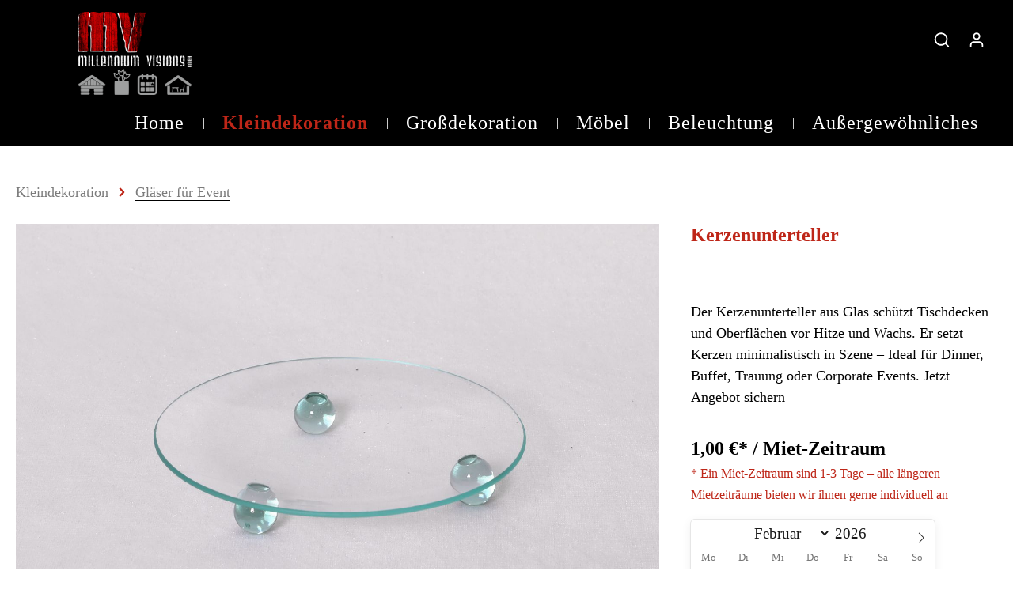

--- FILE ---
content_type: text/html; charset=UTF-8
request_url: https://shop.millennium-visions.de/Kerzenunterteller/01-04-001
body_size: 23642
content:

<!DOCTYPE html>

<html lang="de-DE"
      itemscope="itemscope"
      itemtype="https://schema.org/WebPage">

                            
    <head>
                                    <meta charset="utf-8">
            
                            <meta name="viewport"
                      content="width=device-width, initial-scale=1, shrink-to-fit=no">
            
                            <meta name="author"
                      content=""/>
                <meta name="robots"
                      content="index,follow"/>
                <meta name="revisit-after"
                      content="15 days"/>
                <meta name="keywords"
                      content=""/>
                <meta name="description"
                      content="Der Kerzenunterteller aus Glas schützt Tischdecken und Oberflächen vor Hitze und Wachs. Er setzt Kerzen minimalistisch in Szene – Ideal für Dinner, B…"/>
            
                <meta property="og:type"
          content="product"/>
    <meta property="og:site_name"
          content="Millennium Visions "/>
    <meta property="og:url"
          content="https://shop.millennium-visions.de/Kerzenunterteller/01-04-001"/>
    <meta property="og:title"
          content="Dekorationselement Glas mieten"/>

    <meta property="og:description"
          content="Der Kerzenunterteller aus Glas schützt Tischdecken und Oberflächen vor Hitze und Wachs. Er setzt Kerzen minimalistisch in Szene – Ideal für Dinner, B…"/>
    <meta property="og:image"
          content="https://shop.millennium-visions.de/media/73/a8/3d/1662036806/Kerzenunterteller.jpg"/>

    
            <meta property="product:price:amount"
          content="1"/>
    <meta property="product:price:currency"
          content="EUR"/>
    <meta property="product:product_link"
          content="https://shop.millennium-visions.de/Kerzenunterteller/01-04-001"/>

    <meta name="twitter:card"
          content="product"/>
    <meta name="twitter:site"
          content="Millennium Visions "/>
    <meta name="twitter:title"
          content="Dekorationselement Glas mieten"/>
    <meta name="twitter:description"
          content="Der Kerzenunterteller aus Glas schützt Tischdecken und Oberflächen vor Hitze und Wachs. Er setzt Kerzen minimalistisch in Szene – Ideal für Dinner, B…"/>
    <meta name="twitter:image"
          content="https://shop.millennium-visions.de/media/73/a8/3d/1662036806/Kerzenunterteller.jpg"/>

                            <meta itemprop="copyrightHolder"
                      content="Millennium Visions "/>
                <meta itemprop="copyrightYear"
                      content=""/>
                <meta itemprop="isFamilyFriendly"
                      content="true"/>
                <meta itemprop="image"
                      content="https://shop.millennium-visions.de/media/05/24/f7/1745301731/logo_mv.png"/>
            
                                                
                    <link rel="shortcut icon"
                  href="https://shop.millennium-visions.de/media/a1/29/0f/1745301940/favicon_mv.png">
        
                    <link rel="apple-touch-icon"
                  sizes="180x180"
                  href="https://shop.millennium-visions.de/media/a1/29/0f/1745301940/favicon_mv.png">
        
            <link rel="icon"
          sizes="192x192"
          href="https://shop.millennium-visions.de/media/a1/29/0f/1745301940/favicon_mv.png">
    <meta name="theme-color"
          content="#ffffff"/>

            
    
    <link rel="canonical" href="https://shop.millennium-visions.de/Kerzenunterteller/01-04-001" />

                    <title itemprop="name">Dekorationselement Glas mieten</title>
        
                                                                              <link rel="stylesheet"
                      href="https://shop.millennium-visions.de/theme/f61100b2543e37b55bc27fea59d2c07e/css/all.css?1745310636544226">
                                    

    <style data-plugin="zenitHorizon">
            </style>

    
    


        
                        <script>
        window.features = {"V6_5_0_0":false,"FEATURE_NEXT_1797":false,"FEATURE_NEXT_11917":false,"FEATURE_NEXT_16710":false,"FEATURE_NEXT_13810":false,"FEATURE_NEXT_13250":false,"FEATURE_NEXT_17276":false,"FEATURE_NEXT_16151":false,"FEATURE_NEXT_16155":false,"FEATURE_NEXT_14872":false,"FEATURE_NEXT_19501":false,"FEATURE_NEXT_15053":false,"FEATURE_NEXT_17950":false,"FEATURE_NEXT_14114":false,"FEATURE_NEXT_18215":false,"FEATURE_NEXT_12455":false,"FEATURE_NEXT_15815":false,"FEATURE_NEXT_14699":false,"FEATURE_NEXT_15707":false,"FEATURE_NEXT_15475":false,"FEATURE_NEXT_14360":false,"FEATURE_NEXT_15172":false,"FEATURE_NEXT_15687":false,"FEATURE_NEXT_14001":false,"FEATURE_NEXT_7739":false,"FEATURE_NEXT_16200":false,"FEATURE_NEXT_13410":false,"FEATURE_NEXT_15917":false,"FEATURE_NEXT_15957":false,"FEATURE_NEXT_16223":false,"FEATURE_NEXT_13601":false,"FEATURE_NEXT_16992":false,"FEATURE_NEXT_7530":false,"FEATURE_NEXT_16824":false,"FEATURE_NEXT_16271":false,"FEATURE_NEXT_15381":false,"FEATURE_NEXT_17275":false,"FEATURE_NEXT_17016":false,"FEATURE_NEXT_16236":false,"FEATURE_NEXT_16640":false,"FEATURE_NEXT_17261":false,"FEATURE_NEXT_17858":false,"FEATURE_NEXT_6758":false,"FEATURE_NEXT_18592":false,"FEATURE_NEXT_19048":false,"FEATURE_NEXT_17540":false,"FEATURE_NEXT_18129":false,"FEATURE_NEXT_19163":false,"FEATURE_NEXT_18187":false,"FEATURE_NEXT_17978":false,"FEATURE_NEXT_17869":false,"FEATURE_NEXT_11634":false,"FEATURE_NEXT_18762":false};
    </script>
    
<!-- Cookie Consent Manager 19 -->
<script src="https://cloud.ccm19.de/app.js?apiKey=78c90fc2565397c4272dc520c0e72b287b94dc50f47fee27&domain=68e79c81a0413c8b5d01f672" referrerpolicy="origin"></script>

<!-- Google Tag Manager -->
<script>(function(w,d,s,l,i){w[l]=w[l]||[];w[l].push({'gtm.start':
new Date().getTime(),event:'gtm.js'});var f=d.getElementsByTagName(s)[0],
j=d.createElement(s),dl=l!='dataLayer'?'&l='+l:'';j.async=true;j.src=
'https://www.googletagmanager.com/gtm.js?id='+i+dl;f.parentNode.insertBefore(j,f);
})(window,document,'script','dataLayer','GTM-NL38W42');</script>
        
                                        
                            
            
                
            </head>

        
        <body class="is-ctl-product is-act-index has-lbl-floating is-mn-offcanvas-md is-srch-expandable is-tb-default is-lo-full-width-boxed">

                    
    <div class="page-wrapper"
         data-zen-theme-scripts-options="{&quot;hasTooltips&quot;:true,&quot;tooltipPlacement&quot;:&quot;bottom&quot;}">

                    <noscript class="noscript-main">
                
    <div role="alert"
         class="alert alert-info alert-has-icon">
                                                                
                
                                    
                    
    
                
            <span
            class="icon icon-info">
                <svg xmlns="http://www.w3.org/2000/svg" width="24" height="24" viewBox="0 0 24 24"><path fill="#758CA3" fill-rule="evenodd" d="M12 7c.5523 0 1 .4477 1 1s-.4477 1-1 1-1-.4477-1-1 .4477-1 1-1zm1 9c0 .5523-.4477 1-1 1s-1-.4477-1-1v-5c0-.5523.4477-1 1-1s1 .4477 1 1v5zm11-4c0 6.6274-5.3726 12-12 12S0 18.6274 0 12 5.3726 0 12 0s12 5.3726 12 12zM12 2C6.4772 2 2 6.4772 2 12s4.4772 10 10 10 10-4.4772 10-10S17.5228 2 12 2z"/></svg>
        </span>
    
    
                                    
                    <div class="alert-content-container">
                                                    
                                    <div class="alert-content">
                                                    Um unseren Shop in vollem Umfang nutzen zu können, empfehlen wir Ihnen Javascript in Ihrem Browser zu aktivieren.
                                            </div>
                
                                                                </div>
            </div>
            </noscript>
        

                                
                        
                        
                                
                
                
                                                                                                                                                    
                
                
                                
                
                
                                
                
                
                                
                
                
                                
                
                
            
                                                            
                        
            
                        
                        
            
                        
            
            <header class="header-main header-two-line header-logo-left"
                    data-sticky="true"
                    data-zen-sticky-header-options="{&quot;viewports&quot;:[&quot;XS&quot;,&quot;SM&quot;,&quot;MD&quot;,&quot;LG&quot;,&quot;XL&quot;],&quot;scrollOffset&quot;:&quot;&quot;,&quot;autoHide&quot;:false}">
                <div class="header-inner">
                                                                
                                    
            <div class="nav-header ">
            <div class="container">
                <div class="header-row row header-gutters align-items-center ">
                                            <div class="header-logo-col col-12 col-sm-auto col-xl-3 order-1">
                                <div class="header-logo-main">
                    <a class="header-logo-main-link"
               href="/"
               title="Zur Startseite wechseln">
                                    <picture class="header-logo-picture">
                                                                                
                                                                            
                                                                                    <img src="https://shop.millennium-visions.de/media/05/24/f7/1745301731/logo_mv.png"
                                     alt="Zur Startseite wechseln"
                                     class="img-fluid header-logo-main-img"/>
                                                                        </picture>
                            </a>
            </div>
                        </div>
                    
                    
                                                                        <div class="header-top-bar-col d-none d-lg-flex col-auto order-lg-3 ml-auto">
                                <div class="row no-gutters">
                                                                                            
                                        
                                                                                            
                                        
                                                                            
                
                                                                        </div>
                            </div>
                                            
                                            <div class="header-menu-button col-4 col-sm-auto d-lg-none order-2 ml-sm-auto">
                                                            <button class="btn nav-main-toggle-btn header-actions-btn"
                                        type="button"
                                        data-offcanvas-menu="true"
                                        aria-label="Menü">
                                                                                    
                
                                                
                    
    
    
            <span
            class="icon icon-stack">
                <!-- Generated by IcoMoon.io -->
<svg version="1.1" xmlns="http://www.w3.org/2000/svg" width="32" height="32" viewBox="0 0 32 32">
<title>stack</title>
<path d="M28 15.333h-24c-0.8 0-1.333 0.533-1.333 1.333s0.533 1.333 1.333 1.333h24c0.8 0 1.333-0.533 1.333-1.333s-0.533-1.333-1.333-1.333zM4 10h24c0.8 0 1.333-0.533 1.333-1.333s-0.533-1.333-1.333-1.333h-24c-0.8 0-1.333 0.533-1.333 1.333s0.533 1.333 1.333 1.333zM28 23.333h-24c-0.8 0-1.333 0.533-1.333 1.333s0.533 1.333 1.333 1.333h24c0.8 0 1.333-0.533 1.333-1.333s-0.533-1.333-1.333-1.333z"></path>
</svg>

        </span>
    
    
                                                                    </button>
                                                    </div>
                    
                                                                
                                            <div class="header-actions-col col-auto order-3 order-md-4 ml-auto ml-sm-0">
                            <div class="row no-gutters justify-content-end">
                                                                    <div class="col-auto">
                                        <div class="search-toggle">
                                            <button class="btn header-actions-btn search-toggle-btn js-search-toggle-btn collapsed"
                                                    type="button"
                                                                                                            data-toggle="collapse"
                                                        data-target="#searchCollapse"
                                                        aria-expanded="false"
                                                        aria-controls="searchCollapse"
                                                                                                        aria-label="Suchen">
                                                        
                
                                                
                    
    
    
            <span
            class="icon icon-search">
                <!-- Generated by IcoMoon.io -->
<svg version="1.1" xmlns="http://www.w3.org/2000/svg" width="32" height="32" viewBox="0 0 32 32">
<title>search</title>
<path d="M28.933 27.733l-4.933-4.933c1.6-2 2.667-4.667 2.667-7.467 0-6.667-5.333-12-12-12s-12 5.333-12 12c0 6.667 5.333 12 12 12 2.8 0 5.467-0.933 7.467-2.667l4.933 4.933c0.267 0.267 0.667 0.4 0.933 0.4s0.667-0.133 0.933-0.4c0.533-0.533 0.533-1.333 0-1.867zM5.333 15.333c0-5.2 4.133-9.333 9.333-9.333s9.333 4.133 9.333 9.333c0 2.533-1.067 4.933-2.667 6.533 0 0 0 0 0 0s0 0 0 0c-1.733 1.733-4 2.667-6.533 2.667-5.333 0.133-9.467-4-9.467-9.2z"></path>
</svg>

        </span>
    
    
                                                        
                
                                                
                    
    
    
            <span
            class="icon icon-x icon-search-close d-none">
                <!-- Generated by IcoMoon.io -->
<svg version="1.1" xmlns="http://www.w3.org/2000/svg" width="32" height="32" viewBox="0 0 32 32">
<title>x</title>
<path d="M17.867 16.667l7.067-7.067c0.533-0.533 0.533-1.333 0-1.867s-1.333-0.533-1.867 0l-7.067 7.067-7.067-7.067c-0.533-0.533-1.333-0.533-1.867 0s-0.533 1.333 0 1.867l7.067 7.067-7.067 7.067c-0.533 0.533-0.533 1.333 0 1.867 0.267 0.267 0.533 0.4 0.933 0.4s0.667-0.133 0.933-0.4l7.067-7.067 7.067 7.067c0.267 0.267 0.667 0.4 0.933 0.4s0.667-0.133 0.933-0.4c0.533-0.533 0.533-1.333 0-1.867l-7.067-7.067z"></path>
</svg>

        </span>
    
    
                                            </button>
                                        </div>
                                    </div>
                                
                                
                                                                    <div class="col-auto">
                                        <div class="account-menu">
                                                <div class="dropdown">
                    <button class="btn account-menu-btn header-actions-btn"
                    type="button"
                    id="accountWidget"
                    data-offcanvas-account-menu="true"
                    data-toggle="dropdown"
                    aria-haspopup="true"
                    aria-expanded="false"
                    aria-label="Mein Konto"
                    title="Mein Konto">
                        
                
                                                
                    
    
    
            <span
            class="icon icon-avatar">
                <!-- Generated by IcoMoon.io -->
<svg version="1.1" xmlns="http://www.w3.org/2000/svg" width="32" height="32" viewBox="0 0 32 32">
<title>avatar</title>
<path d="M21.333 19.333h-10.667c-3.733 0-6.667 2.933-6.667 6.667v2.667c0 0.8 0.533 1.333 1.333 1.333s1.333-0.533 1.333-1.333v-2.667c0-2.267 1.733-4 4-4h10.667c2.267 0 4 1.733 4 4v2.667c0 0.8 0.533 1.333 1.333 1.333s1.333-0.533 1.333-1.333v-2.667c0-3.733-2.933-6.667-6.667-6.667zM16 16.667c3.733 0 6.667-2.933 6.667-6.667s-2.933-6.667-6.667-6.667-6.667 2.933-6.667 6.667 2.933 6.667 6.667 6.667zM16 6c2.267 0 4 1.733 4 4s-1.733 4-4 4-4-1.733-4-4 1.733-4 4-4z"></path>
</svg>

        </span>
    
    
            </button>
        
                    <div class="dropdown-menu dropdown-menu-right account-menu-dropdown js-account-menu-dropdown"
                 aria-labelledby="accountWidget">
                

        
            <button class="btn btn-light btn-block offcanvas-close js-offcanvas-close sticky-top">
                                    
                
                                                
                    
    
    
            <span
            class="icon icon-x icon-sm">
                <!-- Generated by IcoMoon.io -->
<svg version="1.1" xmlns="http://www.w3.org/2000/svg" width="32" height="32" viewBox="0 0 32 32">
<title>x</title>
<path d="M17.867 16.667l7.067-7.067c0.533-0.533 0.533-1.333 0-1.867s-1.333-0.533-1.867 0l-7.067 7.067-7.067-7.067c-0.533-0.533-1.333-0.533-1.867 0s-0.533 1.333 0 1.867l7.067 7.067-7.067 7.067c-0.533 0.533-0.533 1.333 0 1.867 0.267 0.267 0.533 0.4 0.933 0.4s0.667-0.133 0.933-0.4l7.067-7.067 7.067 7.067c0.267 0.267 0.667 0.4 0.933 0.4s0.667-0.133 0.933-0.4c0.533-0.533 0.533-1.333 0-1.867l-7.067-7.067z"></path>
</svg>

        </span>
    
    
            
                            Menü schließen
                    </button>
    
            <div class="offcanvas-content-container">
                <div class="account-menu">
                                    <div class="dropdown-header account-menu-header">
                    Mein Konto
                </div>
                    
                                    <div class="account-menu-login">
                    <a href="/account/login"
                       title="Anmelden"
                       class="btn btn-primary account-menu-login-button">
                        Anmelden
                    </a>

                    <div class="account-menu-register">
                        oder <a href="/account/login"
                                                            title="registrieren">registrieren</a>
                    </div>
                </div>
                    
                    <div class="account-menu-links">
                    <div class="header-account-menu">
        <div class="card account-menu-inner">
                                        
                                                <div class="list-group list-group-flush account-aside-list-group">
                                                                                    <a href="/account"
                                   title="Übersicht"
                                   class="list-group-item list-group-item-action account-aside-item">
                                    Übersicht
                                </a>
                            
                                                            <a href="/account/profile"
                                   title="Persönliches Profil"
                                   class="list-group-item list-group-item-action account-aside-item">
                                    Persönliches Profil
                                </a>
                            
                                                            <a href="/account/address"
                                   title="Adressen"
                                   class="list-group-item list-group-item-action account-aside-item">
                                    Adressen
                                </a>
                            
                                                            <a href="/account/payment"
                                   title="Zahlungsarten"
                                   class="list-group-item list-group-item-action account-aside-item">
                                    Zahlungsarten
                                </a>
                            
                                                            <a href="/account/order"
                                   title="Anfragen"
                                   class="list-group-item list-group-item-action account-aside-item">
                                    Anfragen
                                </a>
                                                                        </div>
                            
                                                </div>
    </div>
            </div>
            </div>
        </div>
                </div>
            </div>
                                        </div>
                                    </div>
                                
                                                                    <div class="col-auto">
                                        <div class="header-cart"
                                             data-offcanvas-cart="true">
                                            <a class="btn header-cart-btn header-actions-btn"
                                               href="/checkout/cart"
                                               data-cart-widget="true"
                                               title="Anfragekorb"
                                               aria-label="Anfragekorb">
                                                    <span class="header-cart-icon">
                
                
                                                
                    
    
    
            <span
            class="icon icon-bag">
                <!-- Generated by IcoMoon.io -->
<svg version="1.1" xmlns="http://www.w3.org/2000/svg" width="32" height="32" viewBox="0 0 32 32">
<title>bag</title>
<path d="M14.667 28.667c0 1.473-1.194 2.667-2.667 2.667s-2.667-1.194-2.667-2.667c0-1.473 1.194-2.667 2.667-2.667s2.667 1.194 2.667 2.667zM29.333 28.667c0 1.473-1.194 2.667-2.667 2.667s-2.667-1.194-2.667-2.667c0-1.473 1.194-2.667 2.667-2.667s2.667 1.194 2.667 2.667zM31.733 7.867c-0.267-0.4-0.667-0.533-1.067-0.533h-21.6l-1.067-5.6c-0.133-0.667-0.667-1.067-1.333-1.067h-5.333c-0.8 0-1.333 0.533-1.333 1.333s0.533 1.333 1.333 1.333h4.267l1.067 5.6c0 0 0 0.133 0 0.133l2.267 11.067c0.4 1.867 2 3.2 3.867 3.2 0 0 0 0 0.133 0h12.933c2 0 3.6-1.333 4-3.2l2.133-11.2c0-0.4 0-0.8-0.267-1.067zM27.2 19.6c-0.133 0.667-0.667 1.067-1.333 1.067h-12.933c-0.667 0-1.2-0.4-1.333-1.067l-2-9.6h19.467l-1.867 9.6z"></path>
</svg>

        </span>
    
    
    </span>
        <span class="header-cart-total">
        0,00 €<sup>*</sup>
    </span>
                                            </a>
                                        </div>
                                    </div>
                                
                                                                                                                                                                                                                                                                                                                                
                                    
                                                                                                </div>
                        </div>
                                    </div>
            </div>

                                                <div class="header-search-col">
                            <div class="collapse"
         id="searchCollapse">
        <div class="header-search">
            <form action="/search"
                  method="get"
                  data-search-form="true"
                  data-url="/suggest?search="
                  class="header-search-form">
                            <button class="d-none js-overlay-close"
                type="button"
                aria-label="Close">
                                    
                
                                                
                    
    
    
            <span
            class="icon icon-x icon-lg">
                <!-- Generated by IcoMoon.io -->
<svg version="1.1" xmlns="http://www.w3.org/2000/svg" width="32" height="32" viewBox="0 0 32 32">
<title>x</title>
<path d="M17.867 16.667l7.067-7.067c0.533-0.533 0.533-1.333 0-1.867s-1.333-0.533-1.867 0l-7.067 7.067-7.067-7.067c-0.533-0.533-1.333-0.533-1.867 0s-0.533 1.333 0 1.867l7.067 7.067-7.067 7.067c-0.533 0.533-0.533 1.333 0 1.867 0.267 0.267 0.533 0.4 0.933 0.4s0.667-0.133 0.933-0.4l7.067-7.067 7.067 7.067c0.267 0.267 0.667 0.4 0.933 0.4s0.667-0.133 0.933-0.4c0.533-0.533 0.533-1.333 0-1.867l-7.067-7.067z"></path>
</svg>

        </span>
    
    
                    </button>
    
                        <div class="input-group">
                                                    <input type="search"
                                   name="search"
                                   class="form-control header-search-input"
                                   autocomplete="off"
                                   autocapitalize="off"
                                   placeholder="Suchbegriff ..."
                                   aria-label="Suchbegriff ..."
                                   value=""
                            >
                        
                                                                                                                <div class="input-group-append">
                                    <button type="submit"
                                            class="btn header-search-btn"
                                            aria-label="Suchen">
                                        <span class="header-search-icon">
                                                    
                
                                                
                    
    
    
            <span
            class="icon icon-search">
                <!-- Generated by IcoMoon.io -->
<svg version="1.1" xmlns="http://www.w3.org/2000/svg" width="32" height="32" viewBox="0 0 32 32">
<title>search</title>
<path d="M28.933 27.733l-4.933-4.933c1.6-2 2.667-4.667 2.667-7.467 0-6.667-5.333-12-12-12s-12 5.333-12 12c0 6.667 5.333 12 12 12 2.8 0 5.467-0.933 7.467-2.667l4.933 4.933c0.267 0.267 0.667 0.4 0.933 0.4s0.667-0.133 0.933-0.4c0.533-0.533 0.533-1.333 0-1.867zM5.333 15.333c0-5.2 4.133-9.333 9.333-9.333s9.333 4.133 9.333 9.333c0 2.533-1.067 4.933-2.667 6.533 0 0 0 0 0 0s0 0 0 0c-1.733 1.733-4 2.667-6.533 2.667-5.333 0.133-9.467-4-9.467-9.2z"></path>
</svg>

        </span>
    
    
                                        </span>
                                    </button>
                                </div>
                                                                        </div>
                
            </form>
        </div>
    </div>
                    </div>
                                    </div>
    
                    
                                                                                            <div class="nav-main ">
                                                                    
    <div class="main-navigation"
         id="mainNavigation"
         data-flyout-menu="true">
                    <div class="container">
                                    <nav class="nav main-navigation-menu"
                        itemscope="itemscope"
                        itemtype="http://schema.org/SiteNavigationElement">
                        
                                                            <a class="nav-link main-navigation-link home-link"
               href="/"
               itemprop="url"
               title="Home">

                                <div class="main-navigation-link-text" data-hover="Home">
                    <span class="main-navigation-link-name" itemprop="name" data-hover="Home">Home</span>
                </div>
            </a>
            
                                                                                                                
                                                                                            
                                                                
                                
                            <div class="main-navigation-divider" aria-hidden="true"></div>
            
            <a class="nav-link main-navigation-link active"
           href="https://shop.millennium-visions.de/Kleindekoration/"
           itemprop="url"
           data-flyout-menu-trigger="8f4f209e5e9f416fa808dc995ae443d7"                      title="Kleindekoration">

                        <div class="main-navigation-link-text has-children" data-hover="Kleindekoration">
                <span class="main-navigation-link-name" data-hover="Kleindekoration" itemprop="name">Kleindekoration</span>

                                            </div>
        </a>
                                                                                                
                                                                
                                
                            <div class="main-navigation-divider" aria-hidden="true"></div>
            
            <a class="nav-link main-navigation-link"
           href="https://shop.millennium-visions.de/Grossdekoration/"
           itemprop="url"
           data-flyout-menu-trigger="a96dc536a33e4eb48bba3c16a0a488ff"                      title="Großdekoration">

                        <div class="main-navigation-link-text has-children" data-hover="Großdekoration">
                <span class="main-navigation-link-name" data-hover="Großdekoration" itemprop="name">Großdekoration</span>

                                            </div>
        </a>
                                                                                                
                                                                
                                
                            <div class="main-navigation-divider" aria-hidden="true"></div>
            
            <a class="nav-link main-navigation-link"
           href="https://shop.millennium-visions.de/Moebel/"
           itemprop="url"
           data-flyout-menu-trigger="bae187af78b346499a4b09f478029e7a"                      title="Möbel">

                        <div class="main-navigation-link-text has-children" data-hover="Möbel">
                <span class="main-navigation-link-name" data-hover="Möbel" itemprop="name">Möbel</span>

                                            </div>
        </a>
                                                                                                
                                                                
                                
                            <div class="main-navigation-divider" aria-hidden="true"></div>
            
            <a class="nav-link main-navigation-link"
           href="https://shop.millennium-visions.de/Beleuchtung/"
           itemprop="url"
           data-flyout-menu-trigger="32cb790847c54482ad42614b7a256e50"                      title="Beleuchtung">

                        <div class="main-navigation-link-text has-children" data-hover="Beleuchtung">
                <span class="main-navigation-link-name" data-hover="Beleuchtung" itemprop="name">Beleuchtung</span>

                                            </div>
        </a>
                                                                                                
                                                                
                                
                            <div class="main-navigation-divider" aria-hidden="true"></div>
            
            <a class="nav-link main-navigation-link"
           href="https://shop.millennium-visions.de/Aussergewoehnliches/"
           itemprop="url"
                                 title="Außergewöhnliches">

                        <div class="main-navigation-link-text" data-hover="Außergewöhnliches">
                <span class="main-navigation-link-name" data-hover="Außergewöhnliches" itemprop="name">Außergewöhnliches</span>

                                            </div>
        </a>
                                                                            </nav>
                            </div>
        
                                                                                                                                                                                                                                                                                                                            
                                                <div class="navigation-flyouts">
                                                                                                                                                                <div class="navigation-flyout"
                                             data-flyout-menu-id="8f4f209e5e9f416fa808dc995ae443d7">
                                            <div class="container">
                                                                                                                    
            <div class="row navigation-flyout-content">
                <div class="col">
        <div class="navigation-flyout-categories">
                                            
                    
                
    <div class="row navigation-flyout-categories is-level-0">
                                            
                            <div class="col-3 navigation-flyout-col">
                                                                        <a class="nav-item nav-link navigation-flyout-link is-level-0"
                               href="https://shop.millennium-visions.de/Kleindekoration/Vasen/"
                               itemprop="url"
                                                              title="Vasen">
                                <span itemprop="name">Vasen</span>
                            </a>
                                            
                                                                            
        
                
    <div class="navigation-flyout-categories is-level-1">
            </div>
                                                            </div>
                                                        
                            <div class="col-3 navigation-flyout-col">
                                                                        <a class="nav-item nav-link navigation-flyout-link is-level-0"
                               href="https://shop.millennium-visions.de/Kleindekoration/Teelichtglaeser/"
                               itemprop="url"
                                                              title="Teelichtgläser">
                                <span itemprop="name">Teelichtgläser</span>
                            </a>
                                            
                                                                            
        
                
    <div class="navigation-flyout-categories is-level-1">
            </div>
                                                            </div>
                                                        
                            <div class="col-3 navigation-flyout-col">
                                                                        <a class="nav-item nav-link navigation-flyout-link is-level-0"
                               href="https://shop.millennium-visions.de/Kleindekoration/Flaschen/"
                               itemprop="url"
                                                              title="Flaschen">
                                <span itemprop="name">Flaschen</span>
                            </a>
                                            
                                                                            
        
                
    <div class="navigation-flyout-categories is-level-1">
            </div>
                                                            </div>
                                                        
                            <div class="col-3 navigation-flyout-col">
                                                                        <a class="nav-item nav-link navigation-flyout-link is-level-0 active"
                               href="https://shop.millennium-visions.de/Kleindekoration/Glaeser-fuer-Event/"
                               itemprop="url"
                                                              title="Gläser für Event">
                                <span itemprop="name">Gläser für Event</span>
                            </a>
                                            
                                                                            
        
                
    <div class="navigation-flyout-categories is-level-1">
            </div>
                                                            </div>
                                                        
                            <div class="col-3 navigation-flyout-col">
                                                                        <a class="nav-item nav-link navigation-flyout-link is-level-0"
                               href="https://shop.millennium-visions.de/Kleindekoration/Kerzenleuchter/"
                               itemprop="url"
                                                              title="Kerzenleuchter">
                                <span itemprop="name">Kerzenleuchter</span>
                            </a>
                                            
                                                                            
        
                
    <div class="navigation-flyout-categories is-level-1">
            </div>
                                                            </div>
                        </div>
                        
        </div>
    </div>

                                                    
            </div>
                                                                                                </div>
                                        </div>
                                                                                                                                                                                                            <div class="navigation-flyout"
                                             data-flyout-menu-id="a96dc536a33e4eb48bba3c16a0a488ff">
                                            <div class="container">
                                                                                                                    
            <div class="row navigation-flyout-content">
                <div class="col-8 col-xl-9">
        <div class="navigation-flyout-categories">
                                            
                    
                
    <div class="row navigation-flyout-categories is-level-0">
                                            
                            <div class="col-4 navigation-flyout-col">
                                                                        <a class="nav-item nav-link navigation-flyout-link is-level-0"
                               href="https://shop.millennium-visions.de/Grossdekoration/Einzelstuecke/"
                               itemprop="url"
                                                              title="Einzelstücke">
                                <span itemprop="name">Einzelstücke</span>
                            </a>
                                            
                                                                            
        
                
    <div class="navigation-flyout-categories is-level-1">
            </div>
                                                            </div>
                                                        
                            <div class="col-4 navigation-flyout-col">
                                                                        <a class="nav-item nav-link navigation-flyout-link is-level-0"
                               href="https://shop.millennium-visions.de/Grossdekoration/Raumdekoration/"
                               itemprop="url"
                                                              title="Raumdekoration">
                                <span itemprop="name">Raumdekoration</span>
                            </a>
                                            
                                                                            
        
                
    <div class="navigation-flyout-categories is-level-1">
            </div>
                                                            </div>
                                                        
                            <div class="col-4 navigation-flyout-col">
                                                                        <a class="nav-item nav-link navigation-flyout-link is-level-0"
                               href="https://shop.millennium-visions.de/Grossdekoration/Themendekoration/"
                               itemprop="url"
                                                              title="Themendekoration">
                                <span itemprop="name">Themendekoration</span>
                            </a>
                                            
                                                                            
        
                
    <div class="navigation-flyout-categories is-level-1">
            </div>
                                                            </div>
                                                        
                            <div class="col-4 navigation-flyout-col">
                                                                        <a class="nav-item nav-link navigation-flyout-link is-level-0"
                               href="https://shop.millennium-visions.de/Grossdekoration/Drucke/"
                               itemprop="url"
                                                              title="Drucke">
                                <span itemprop="name">Drucke</span>
                            </a>
                                            
                                                                            
        
                
    <div class="navigation-flyout-categories is-level-1">
            </div>
                                                            </div>
                        </div>
                        
        </div>
    </div>

                                                        <div class="col-4 col-xl-3">
                    <div class="navigation-flyout-teaser">
                            
                    
    <a class="navigation-flyout-teaser-image-container"
       href="https://shop.millennium-visions.de/Grossdekoration/"
              title="Großdekoration">
            
    




<img src="https://shop.millennium-visions.de/media/47/54/01/1634652494/Kerzen-Connox-Collection-Blockkerze-mit-Dekor-4zu3.jpg"          class="navigation-flyout-teaser-image" alt="Tischarrangement aus Kerzen und Vasen" title="Tischarrangement aus Kerzen und Vasen" data-object-fit="cover" loading="lazy"/>
    </a>
                    </div>
                </div>
                            
            </div>
                                                                                                </div>
                                        </div>
                                                                                                                                                                                                            <div class="navigation-flyout"
                                             data-flyout-menu-id="bae187af78b346499a4b09f478029e7a">
                                            <div class="container">
                                                                                                                    
            <div class="row navigation-flyout-content">
                <div class="col-8 col-xl-9">
        <div class="navigation-flyout-categories">
                                            
                    
                
    <div class="row navigation-flyout-categories is-level-0">
                                            
                            <div class="col-4 navigation-flyout-col">
                                                                        <a class="nav-item nav-link navigation-flyout-link is-level-0"
                               href="https://shop.millennium-visions.de/Moebel/Event/"
                               itemprop="url"
                                                              title="Event">
                                <span itemprop="name">Event</span>
                            </a>
                                            
                                                                            
        
                
    <div class="navigation-flyout-categories is-level-1">
            </div>
                                                            </div>
                                                        
                            <div class="col-4 navigation-flyout-col">
                                                                        <a class="nav-item nav-link navigation-flyout-link is-level-0"
                               href="https://shop.millennium-visions.de/Moebel/Lounge/"
                               itemprop="url"
                                                              title="Lounge">
                                <span itemprop="name">Lounge</span>
                            </a>
                                            
                                                                            
        
                
    <div class="navigation-flyout-categories is-level-1">
            </div>
                                                            </div>
                                                        
                            <div class="col-4 navigation-flyout-col">
                                                                        <a class="nav-item nav-link navigation-flyout-link is-level-0"
                               href="https://shop.millennium-visions.de/Moebel/Rustikal/"
                               itemprop="url"
                                                              title="Rustikal">
                                <span itemprop="name">Rustikal</span>
                            </a>
                                            
                                                                            
        
                
    <div class="navigation-flyout-categories is-level-1">
            </div>
                                                            </div>
                        </div>
                        
        </div>
    </div>

                                                        <div class="col-4 col-xl-3">
                    <div class="navigation-flyout-teaser">
                            
                    
    <a class="navigation-flyout-teaser-image-container"
       href="https://shop.millennium-visions.de/Moebel/"
              title="Möbel">
            
    




<img src="https://shop.millennium-visions.de/media/47/54/01/1634652494/Kerzen-Connox-Collection-Blockkerze-mit-Dekor-4zu3.jpg"          class="navigation-flyout-teaser-image" alt="Tischarrangement aus Kerzen und Vasen" title="Tischarrangement aus Kerzen und Vasen" data-object-fit="cover" loading="lazy"/>
    </a>
                    </div>
                </div>
                            
            </div>
                                                                                                </div>
                                        </div>
                                                                                                                                                                                                            <div class="navigation-flyout"
                                             data-flyout-menu-id="32cb790847c54482ad42614b7a256e50">
                                            <div class="container">
                                                                                                                    
            <div class="row navigation-flyout-content">
                <div class="col-8 col-xl-9">
        <div class="navigation-flyout-categories">
                                            
                    
                
    <div class="row navigation-flyout-categories is-level-0">
                                            
                            <div class="col-4 navigation-flyout-col">
                                                                        <a class="nav-item nav-link navigation-flyout-link is-level-0"
                               href="https://shop.millennium-visions.de/Beleuchtung/Feuer/"
                               itemprop="url"
                                                              title="Feuer">
                                <span itemprop="name">Feuer</span>
                            </a>
                                            
                                                                            
        
                
    <div class="navigation-flyout-categories is-level-1">
            </div>
                                                            </div>
                                                        
                            <div class="col-4 navigation-flyout-col">
                                                                        <a class="nav-item nav-link navigation-flyout-link is-level-0"
                               href="https://shop.millennium-visions.de/Beleuchtung/LED/"
                               itemprop="url"
                                                              title="LED">
                                <span itemprop="name">LED</span>
                            </a>
                                            
                                                                            
        
                
    <div class="navigation-flyout-categories is-level-1">
            </div>
                                                            </div>
                                                        
                            <div class="col-4 navigation-flyout-col">
                                                                        <a class="nav-item nav-link navigation-flyout-link is-level-0"
                               href="https://shop.millennium-visions.de/Beleuchtung/Weihnachten/"
                               itemprop="url"
                                                              title="Weihnachten">
                                <span itemprop="name">Weihnachten</span>
                            </a>
                                            
                                                                            
        
                
    <div class="navigation-flyout-categories is-level-1">
            </div>
                                                            </div>
                                                        
                            <div class="col-4 navigation-flyout-col">
                                                                        <a class="nav-item nav-link navigation-flyout-link is-level-0"
                               href="https://shop.millennium-visions.de/Beleuchtung/Special-Effects/"
                               itemprop="url"
                                                              title="Special Effects">
                                <span itemprop="name">Special Effects</span>
                            </a>
                                            
                                                                            
        
                
    <div class="navigation-flyout-categories is-level-1">
            </div>
                                                            </div>
                                                        
                            <div class="col-4 navigation-flyout-col">
                                                                        <a class="nav-item nav-link navigation-flyout-link is-level-0"
                               href="https://shop.millennium-visions.de/Beleuchtung/Lampen/"
                               itemprop="url"
                                                              title="Lampen">
                                <span itemprop="name">Lampen</span>
                            </a>
                                            
                                                                            
        
                
    <div class="navigation-flyout-categories is-level-1">
            </div>
                                                            </div>
                        </div>
                        
        </div>
    </div>

                                                        <div class="col-4 col-xl-3">
                    <div class="navigation-flyout-teaser">
                            
                    
    <a class="navigation-flyout-teaser-image-container"
       href="https://shop.millennium-visions.de/Beleuchtung/"
              title="Beleuchtung">
            
    




<img src="https://shop.millennium-visions.de/media/47/54/01/1634652494/Kerzen-Connox-Collection-Blockkerze-mit-Dekor-4zu3.jpg"          class="navigation-flyout-teaser-image" alt="Tischarrangement aus Kerzen und Vasen" title="Tischarrangement aus Kerzen und Vasen" data-object-fit="cover" loading="lazy"/>
    </a>
                    </div>
                </div>
                            
            </div>
                                                                                                </div>
                                        </div>
                                                                                                                                                                                                        </div>
                                        </div>
                                                            </div>
                                                            </div>
            </header>
        
                                    <div class="d-none js-navigation-offcanvas-initial-content">
                                            

        
            <button class="btn btn-light btn-block offcanvas-close js-offcanvas-close sticky-top">
                                    
                
                                                
                    
    
    
            <span
            class="icon icon-x icon-sm">
                <!-- Generated by IcoMoon.io -->
<svg version="1.1" xmlns="http://www.w3.org/2000/svg" width="32" height="32" viewBox="0 0 32 32">
<title>x</title>
<path d="M17.867 16.667l7.067-7.067c0.533-0.533 0.533-1.333 0-1.867s-1.333-0.533-1.867 0l-7.067 7.067-7.067-7.067c-0.533-0.533-1.333-0.533-1.867 0s-0.533 1.333 0 1.867l7.067 7.067-7.067 7.067c-0.533 0.533-0.533 1.333 0 1.867 0.267 0.267 0.533 0.4 0.933 0.4s0.667-0.133 0.933-0.4l7.067-7.067 7.067 7.067c0.267 0.267 0.667 0.4 0.933 0.4s0.667-0.133 0.933-0.4c0.533-0.533 0.533-1.333 0-1.867l-7.067-7.067z"></path>
</svg>

        </span>
    
    
            
                            Menü schließen
                    </button>
    
            <div class="offcanvas-content-container">
                    <nav class="nav navigation-offcanvas-actions">
                            
                

                            
                

                            
    
                </nav>

    
    <div class="navigation-offcanvas-container js-navigation-offcanvas">
        <div class="navigation-offcanvas-overlay-content js-navigation-offcanvas-overlay-content">
                                <a class="nav-item nav-link is-home-link navigation-offcanvas-link js-navigation-offcanvas-link"
       href="/widgets/menu/offcanvas"
       itemprop="url"
       title="Zeige alle Kategorien">
                    <span class="navigation-offcanvas-link-icon js-navigation-offcanvas-loading-icon">
                        
                
                                                
                    
    
    
            <span
            class="icon icon-stack">
                <!-- Generated by IcoMoon.io -->
<svg version="1.1" xmlns="http://www.w3.org/2000/svg" width="32" height="32" viewBox="0 0 32 32">
<title>stack</title>
<path d="M28 15.333h-24c-0.8 0-1.333 0.533-1.333 1.333s0.533 1.333 1.333 1.333h24c0.8 0 1.333-0.533 1.333-1.333s-0.533-1.333-1.333-1.333zM4 10h24c0.8 0 1.333-0.533 1.333-1.333s-0.533-1.333-1.333-1.333h-24c-0.8 0-1.333 0.533-1.333 1.333s0.533 1.333 1.333 1.333zM28 23.333h-24c-0.8 0-1.333 0.533-1.333 1.333s0.533 1.333 1.333 1.333h24c0.8 0 1.333-0.533 1.333-1.333s-0.533-1.333-1.333-1.333z"></path>
</svg>

        </span>
    
    
            </span>
            <span itemprop="name">
                Zeige alle Kategorien
            </span>
            </a>

                    <a class="nav-item nav-link navigation-offcanvas-headline"
       href="https://shop.millennium-visions.de/Kleindekoration/Glaeser-fuer-Event/"
              itemprop="url">
                    <span itemprop="name">
                Gläser für Event
            </span>
            </a>

                                    <div class="navigation-offcanvas-controls">
                            
<a class="nav-item nav-link is-back-link navigation-offcanvas-link js-navigation-offcanvas-link"
   href="/widgets/menu/offcanvas?navigationId=8f4f209e5e9f416fa808dc995ae443d7"
   itemprop="url"
   title="Zurück">
            <span class="navigation-offcanvas-link-icon js-navigation-offcanvas-loading-icon">
                                    
                
    
                    
    
                
            <span
            class="icon icon-arrow-medium-left icon-sm">
                <svg xmlns="http://www.w3.org/2000/svg" xmlns:xlink="http://www.w3.org/1999/xlink" width="16" height="16" viewBox="0 0 16 16"><defs><path id="icons-small-arrow-medium-left-a" d="M4.7071 5.2929c-.3905-.3905-1.0237-.3905-1.4142 0-.3905.3905-.3905 1.0237 0 1.4142l4 4c.3905.3905 1.0237.3905 1.4142 0l4-4c.3905-.3905.3905-1.0237 0-1.4142-.3905-.3905-1.0237-.3905-1.4142 0L8 8.5858l-3.2929-3.293z"/></defs><use fill="#758CA3" fill-rule="evenodd" transform="matrix(0 -1 -1 0 16 16)" xlink:href="#icons-small-arrow-medium-left-a"/></svg>
        </span>
    
    
                    </span>

        <span itemprop="name">
            Zurück
        </span>
    </a>
                        

    <a class="nav-item nav-link navigation-offcanvas-link is-current-category"
       href="https://shop.millennium-visions.de/Kleindekoration/Glaeser-fuer-Event/"
       itemprop="url"
              title="Gläser für Event">
                    <span itemprop="name">
                Gläser für Event anzeigen
            </span>
            <span class="navigation-offcanvas-link-icon">
                        
                
    
                    
    
                
            <span
            class="icon icon-arrow-medium-double-right icon-sm">
                <svg xmlns="http://www.w3.org/2000/svg" width="16" height="16" viewBox="0 0 16 16"><path fill="#758CA3" fill-rule="evenodd" d="M2.2929 11.2929 5.5858 8l-3.293-3.2929c-.3904-.3905-.3904-1.0237 0-1.4142.3906-.3905 1.0238-.3905 1.4143 0l4 4c.3905.3905.3905 1.0237 0 1.4142l-4 4c-.3905.3905-1.0237.3905-1.4142 0-.3905-.3905-.3905-1.0237 0-1.4142zm6 0L11.5858 8l-3.293-3.2929c-.3904-.3905-.3904-1.0237 0-1.4142.3906-.3905 1.0238-.3905 1.4143 0l4 4c.3905.3905.3905 1.0237 0 1.4142l-4 4c-.3905.3905-1.0237.3905-1.4142 0-.3905-.3905-.3905-1.0237 0-1.4142z"/></svg>
        </span>
    
    
            </span>
            </a>
                    </div>
                            
            <ul class="list-unstyled navigation-offcanvas-list">
                                            </ul>
        </div>
    </div>
        </div>
                                        </div>
                    

                    <main class="content-main">
                                    <div class="flashbags container">
                                            </div>
                
                                                    <div class="container-main">
                                    <div class="breadcrumb-container">
        <div class="container">
                        
            <div class="breadcrumb-wrap base-breadcrumb justify-content-start">
                                
                                                
                    <nav aria-label="breadcrumb">
                                    <ol class="breadcrumb"
                        itemscope
                        itemtype="https://schema.org/BreadcrumbList">
                                                                                
                                                            <li class="breadcrumb-item"
                                                                        itemprop="itemListElement"
                                    itemscope
                                    itemtype="https://schema.org/ListItem">
                                                                            <a href="https://shop.millennium-visions.de/Kleindekoration/"
                                           class="breadcrumb-link "
                                           title="Kleindekoration"
                                                                                      itemprop="item">
                                            <link itemprop="url"
                                                  href="https://shop.millennium-visions.de/Kleindekoration/"/>
                                            <span class="breadcrumb-title" itemprop="name">Kleindekoration</span>
                                        </a>
                                                                        <meta itemprop="position" content="1"/>
                                </li>
                            
                                                                                                <div class="breadcrumb-placeholder">
                                                
                
    
                    
    
                
            <span
            class="icon icon-arrow-medium-right icon-fluid">
                <svg xmlns="http://www.w3.org/2000/svg" xmlns:xlink="http://www.w3.org/1999/xlink" width="16" height="16" viewBox="0 0 16 16"><defs><path id="icons-small-arrow-medium-right-a" d="M4.7071 5.2929c-.3905-.3905-1.0237-.3905-1.4142 0-.3905.3905-.3905 1.0237 0 1.4142l4 4c.3905.3905 1.0237.3905 1.4142 0l4-4c.3905-.3905.3905-1.0237 0-1.4142-.3905-.3905-1.0237-.3905-1.4142 0L8 8.5858l-3.2929-3.293z"/></defs><use fill="#758CA3" fill-rule="evenodd" transform="rotate(-90 8 8)" xlink:href="#icons-small-arrow-medium-right-a"/></svg>
        </span>
    
    
                                    </div>
                                                                                                                                            
                                                            <li class="breadcrumb-item"
                                    aria-current="page"                                    itemprop="itemListElement"
                                    itemscope
                                    itemtype="https://schema.org/ListItem">
                                                                            <a href="https://shop.millennium-visions.de/Kleindekoration/Glaeser-fuer-Event/"
                                           class="breadcrumb-link  is-active"
                                           title="Gläser für Event"
                                                                                      itemprop="item">
                                            <link itemprop="url"
                                                  href="https://shop.millennium-visions.de/Kleindekoration/Glaeser-fuer-Event/"/>
                                            <span class="breadcrumb-title" itemprop="name">Gläser für Event</span>
                                        </a>
                                                                        <meta itemprop="position" content="2"/>
                                </li>
                            
                                                                                                                                    </ol>
                            </nav>
                    </div>
    
        </div>
    </div>

                                    
        <div class="product-detail"
             itemscope
             itemtype="https://schema.org/Product">
                                                <div class="product-detail-content">
                        <div class="container">
                            
                            
                            
                                                                
                                                                                                                                                                                                                                                                                                
                                
                                                                                                    
                                                                                                    
                                                                                                    
                                                                                                    
                                
                                                                                                    
                                
                                
                                <div class="row product-detail-main">
                                                                            <div class="col-lg-7 col-xl-8 product-detail-media"
                                             >
                                                                                                    
            
    
        
            
    
    
                
    
    <div class="cms-element-">
                    
                
                                    
                                                        
                                    <div class="row gallery-slider-row is-single-image js-gallery-zoom-modal-container"
                                                            data-magnifier="true"
                                                                                        data-magnifier-options='{"keepAspectRatioOnZoom":false}'
                                                        >

                                                    <div class="gallery-slider-col col order-1 order-md-2"
                                 data-zoom-modal="true">
                                                                <div class="base-slider gallery-slider">
                                                                                                                            <div class="gallery-slider-single-image is-cover js-magnifier-container" style="min-height: 510px">
                    
                                        
                                        
                                                    
                
    




<img src="https://shop.millennium-visions.de/media/73/a8/3d/1662036806/Kerzenunterteller.jpg"          class="img-fluid gallery-slider-image magnifier-image js-magnifier-image" alt="Kerzenunterteller mit 3 Füßen" title="Kerzenunterteller mit 3 Füßen" data-full-image="https://shop.millennium-visions.de/media/73/a8/3d/1662036806/Kerzenunterteller.jpg" data-object-fit="cover" itemprop="image" loading="lazy"/>
            </div>
                                                                            
                                                                            </div>
                            </div>
                        
                                                                                        
    
                                                                                    <div class="zoom-modal-wrapper">
                                                                            <div class="modal is-fullscreen zoom-modal js-zoom-modal no-thumbnails"
                                             data-image-zoom-modal="true"
                                             tabindex="-1"
                                             role="dialog">
                                                                                            <div class="modal-dialog"
                                                     role="document">
                                                                                                            <div class="modal-content">
                                                                                                                            <button type="button"
                                                                        class="modal-close close"
                                                                        data-dismiss="modal"
                                                                        aria-label="Close">
                                                                                                                                                                                                                                                                                                <span aria-hidden="true">
                                                                                        
                
                                                
                    
    
    
            <span
            class="icon icon-x icon-sm">
                <!-- Generated by IcoMoon.io -->
<svg version="1.1" xmlns="http://www.w3.org/2000/svg" width="32" height="32" viewBox="0 0 32 32">
<title>x</title>
<path d="M17.867 16.667l7.067-7.067c0.533-0.533 0.533-1.333 0-1.867s-1.333-0.533-1.867 0l-7.067 7.067-7.067-7.067c-0.533-0.533-1.333-0.533-1.867 0s-0.533 1.333 0 1.867l7.067 7.067-7.067 7.067c-0.533 0.533-0.533 1.333 0 1.867 0.267 0.267 0.533 0.4 0.933 0.4s0.667-0.133 0.933-0.4l7.067-7.067 7.067 7.067c0.267 0.267 0.667 0.4 0.933 0.4s0.667-0.133 0.933-0.4c0.533-0.533 0.533-1.333 0-1.867l-7.067-7.067z"></path>
</svg>

        </span>
    
    
                                                                            </span>
                                                                                                                                                                                                            </button>
                                                            
                                                                                                                            <div class="modal-body">

                                                                                                                                            <div class="zoom-modal-actions btn-group"
                                                                             role="group"
                                                                             aria-label="zoom actions">

                                                                                                                                                            <button class="btn btn-light image-zoom-btn js-image-zoom-out">
                                                                                                                                                                                    
                
                                    
                    
    
                
            <span
            class="icon icon-minus-circle">
                <svg xmlns="http://www.w3.org/2000/svg" width="24" height="24" viewBox="0 0 24 24"><path fill="#758CA3" fill-rule="evenodd" d="M24 12c0 6.6274-5.3726 12-12 12S0 18.6274 0 12 5.3726 0 12 0s12 5.3726 12 12zM12 2C6.4772 2 2 6.4772 2 12s4.4772 10 10 10 10-4.4772 10-10S17.5228 2 12 2zM7 13c-.5523 0-1-.4477-1-1s.4477-1 1-1h10c.5523 0 1 .4477 1 1s-.4477 1-1 1H7z"/></svg>
        </span>
    
    
                                                                                                                                                                    </button>
                                                                            
                                                                                                                                                            <button class="btn btn-light image-zoom-btn js-image-zoom-reset">
                                                                                                                                                                                    
                
                                    
                    
    
                
            <span
            class="icon icon-screen-minimize">
                <svg xmlns="http://www.w3.org/2000/svg" width="24" height="24" viewBox="0 0 24 24"><path fill="#758CA3" fill-rule="evenodd" d="M18.4142 7H22c.5523 0 1 .4477 1 1s-.4477 1-1 1h-6c-.5523 0-1-.4477-1-1V2c0-.5523.4477-1 1-1s1 .4477 1 1v3.5858l5.2929-5.293c.3905-.3904 1.0237-.3904 1.4142 0 .3905.3906.3905 1.0238 0 1.4143L18.4142 7zM17 18.4142V22c0 .5523-.4477 1-1 1s-1-.4477-1-1v-6c0-.5523.4477-1 1-1h6c.5523 0 1 .4477 1 1s-.4477 1-1 1h-3.5858l5.293 5.2929c.3904.3905.3904 1.0237 0 1.4142-.3906.3905-1.0238.3905-1.4143 0L17 18.4142zM7 5.5858V2c0-.5523.4477-1 1-1s1 .4477 1 1v6c0 .5523-.4477 1-1 1H2c-.5523 0-1-.4477-1-1s.4477-1 1-1h3.5858L.2928 1.7071C-.0975 1.3166-.0975.6834.2929.293c.3906-.3905 1.0238-.3905 1.4143 0L7 5.5858zM5.5858 17H2c-.5523 0-1-.4477-1-1s.4477-1 1-1h6c.5523 0 1 .4477 1 1v6c0 .5523-.4477 1-1 1s-1-.4477-1-1v-3.5858l-5.2929 5.293c-.3905.3904-1.0237.3904-1.4142 0-.3905-.3906-.3905-1.0238 0-1.4143L5.5858 17z"/></svg>
        </span>
    
    
                                                                                                                                                                    </button>
                                                                            
                                                                                                                                                            <button class="btn btn-light image-zoom-btn js-image-zoom-in">
                                                                                                                                                                                    
                
                                    
                    
    
                
            <span
            class="icon icon-plus-circle">
                <svg xmlns="http://www.w3.org/2000/svg" width="24" height="24" viewBox="0 0 24 24"><path fill="#758CA3" fill-rule="evenodd" d="M11 11V7c0-.5523.4477-1 1-1s1 .4477 1 1v4h4c.5523 0 1 .4477 1 1s-.4477 1-1 1h-4v4c0 .5523-.4477 1-1 1s-1-.4477-1-1v-4H7c-.5523 0-1-.4477-1-1s.4477-1 1-1h4zm1-9C6.4772 2 2 6.4772 2 12s4.4772 10 10 10 10-4.4772 10-10S17.5228 2 12 2zm12 10c0 6.6274-5.3726 12-12 12S0 18.6274 0 12 5.3726 0 12 0s12 5.3726 12 12z"/></svg>
        </span>
    
    
                                                                                                                                                                    </button>
                                                                                                                                                    </div>
                                                                    
                                                                                                                                            <div class="gallery-slider"
                                                                             data-gallery-slider-container=true>
                                                                                                                                                                                                                                                                                                                                        <div class="gallery-slider-item">
                                                                                                                                                                                            <div class="image-zoom-container"
                                                                                                     data-image-zoom="true">
                                                                                                                                                                                                            





<img data-src="https://shop.millennium-visions.de/media/73/a8/3d/1662036806/Kerzenunterteller.jpg"          class="gallery-slider-image js-image-zoom-element js-load-img" alt="Kerzenunterteller mit 3 Füßen" title="Kerzenunterteller mit 3 Füßen"/>
                                                                                                                                                                                                    </div>
                                                                                                                                                                                    </div>
                                                                                                                                                                                                                                                                                                                        </div>
                                                                    
                                                                                                                                                                                                                                                                                </div>
                                                            
                                                                                                                    </div>
                                                                                                    </div>
                                                                                    </div>
                                                                    </div>
                                                                        </div>
                
                        </div>

                                                                                    </div>
                                    
                                                                            <div class="col-lg-5 col-xl-4 product-detail-buy" data-sticky-buybox="true">

                                                                                                                                        <div class="row product-detail-headline">
                                                    
        
            <div class="col product-detail-name-container">
                                <h1 class="product-detail-name"
                    itemprop="name">
                    Kerzenunterteller
                </h1>
            

                            <div class="product-variant-characteristics">
                            </div>
                    </div>
    

                
                                                </div>
                                            
                                                                                                                                                                                            <div class="product-detail-short-description">
                                                        Der Kerzenunterteller aus Glas schützt Tischdecken und Oberflächen vor Hitze und Wachs. Er setzt Kerzen minimalistisch in Szene – Ideal für Dinner, Buffet, Trauung oder Corporate Events. Jetzt Angebot sichern
                                                    </div>
                                                                                            
                                                    <div class="js-magnifier-zoom-image-container">
                                                
                                        
                                        
                                        
                                                <meta itemprop="height"
                          content="0.02 mm"/>
                            
                                                <meta itemprop="width"
                          content="0.12 mm"/>
                            
                                        
                            <meta itemprop="releaseDate"
                      content="2026-02-03"/>
                    
                                                    
                    <div itemprop="offers"
                 itemscope
                 itemtype="http://schema.org/Offer">
                                                            <meta itemprop="url"
                              content="https://shop.millennium-visions.de/Kerzenunterteller/01-04-001"/>
                    
                                                                
                                            <meta itemprop="priceCurrency"
                              content="EUR"/>
                    
                                            <div class="product-detail-price-container">
                                        
        
        <meta itemprop="price"
              content="1">

                        
        <p class="product-detail-price">
            1,00 €*
            / Miet-Zeitraum        </p>

            
                                    </div>
                    
                                            <div class="product-detail-tax-container">
                                                                                        
                            <p class="product-detail-tax">
                                                                    <a class="product-detail-tax-link"
                                       href="/widgets/cms/b5c3c6b482d34cf4b2881cb17945c4e3"
                                       title="* Ein Miet-Zeitraum sind 1-3 Tage – alle längeren Mietzeiträume bieten wir ihnen gerne individuell an"
                                       data-toggle="modal"
                                       data-url="/widgets/cms/b5c3c6b482d34cf4b2881cb17945c4e3">
                                        * Ein Miet-Zeitraum sind 1-3 Tage – alle längeren Mietzeiträume bieten wir ihnen gerne individuell an
                                    </a>
                                                            </p>
                        </div>
                    
                    
                                                                            
    
                                            <div class="product-detail-delivery-information">
                                    
    <div class="product-delivery-information">
        
        
            <link itemprop="availability" href="http://schema.org/InStock"/>
            <p class="delivery-information">
                <span class="delivery-status-indicator bg-success"></span>

                Lieferung Je nach Miet-Zeitraum
            </p>
            </div>
                        </div>
                                    
                                                    
                                                            <div class="product-detail-form-container">
                                
        
    <form
        id="productDetailPageBuyProductForm"
        action="        /checkout/rental-line-item/add"
        method="post"
        class="buy-widget"
        data-add-to-cart="true">

                        <input type="hidden" name="_csrf_token" value="aae82a42c20408a6fddb30b86ccf1.vNrF74PZHIWfFhqnrIF2viJa0Tjc0kd6xCEcugv2Xzc.xrH1jtOWWtHaXyzX28kU7xEwo0u9pjUulGxy1UmUOUCNg7a59pBL59pmUw">
    
                                <div class="form-row">
                            <div class="col-12 col-sm-8 col-lg-12 col-xl-8" id="flatpickr-wrapper">
                    <input class="form-control flatpickr-input rangeMode"
                           name="lineItems[6676aa00fc24413bb4f32cc12315b53a][rentPeriod]"
                           data-shop-language="de-DE"
                           data-product-id="6676aa00fc24413bb4f32cc12315b53a"
                           data-rental-offset="7"
                           data-rental-mode="1"
                           data-product-price="1"
                           data-product-prices = "[]"
                           data-product-prices-mode = ""
                           data-blocked-days-url="/rental-product/calendar/blocked-days"
                           data-input
                           type="text"
                           placeholder="Mietzeitraum"
                           readonly="readonly"
                           id="calendar"
                           required="required"
                    />
                </div>
                        <div class="col-12 rental-price">
                <p class="product-detail-price">
                    <span id="rental-price">0,00 €*</span>
                </p>
            </div>
        </div>

                                        <div class="form-row buy-widget-container">
                                            <div class="col-4">
                                            <select name="lineItems[6676aa00fc24413bb4f32cc12315b53a][quantity]"
                class="custom-select product-detail-quantity-select"
                id="rent-quantity" disabled>
                                                <option value="1">
                        1                    </option>
                                    <option value="2">
                        2                    </option>
                                    <option value="3">
                        3                    </option>
                                    <option value="4">
                        4                    </option>
                                    <option value="5">
                        5                    </option>
                                    <option value="6">
                        6                    </option>
                                    <option value="7">
                        7                    </option>
                                    <option value="8">
                        8                    </option>
                                    <option value="9">
                        9                    </option>
                                    <option value="10">
                        10                    </option>
                                    <option value="11">
                        11                    </option>
                                    <option value="12">
                        12                    </option>
                                    <option value="13">
                        13                    </option>
                                    <option value="14">
                        14                    </option>
                                    <option value="15">
                        15                    </option>
                                    <option value="16">
                        16                    </option>
                                    <option value="17">
                        17                    </option>
                                    <option value="18">
                        18                    </option>
                                    <option value="19">
                        19                    </option>
                                    <option value="20">
                        20                    </option>
                                    <option value="21">
                        21                    </option>
                                    <option value="22">
                        22                    </option>
                                    <option value="23">
                        23                    </option>
                                    <option value="24">
                        24                    </option>
                                    <option value="25">
                        25                    </option>
                                    <option value="26">
                        26                    </option>
                                    <option value="27">
                        27                    </option>
                                    <option value="28">
                        28                    </option>
                                    <option value="29">
                        29                    </option>
                                    <option value="30">
                        30                    </option>
                                    <option value="31">
                        31                    </option>
                                    <option value="32">
                        32                    </option>
                                    <option value="33">
                        33                    </option>
                                    <option value="34">
                        34                    </option>
                                    <option value="35">
                        35                    </option>
                                    <option value="36">
                        36                    </option>
                                    <option value="37">
                        37                    </option>
                                    <option value="38">
                        38                    </option>
                                    <option value="39">
                        39                    </option>
                                    <option value="40">
                        40                    </option>
                                    <option value="41">
                        41                    </option>
                                    <option value="42">
                        42                    </option>
                                    <option value="43">
                        43                    </option>
                                    <option value="44">
                        44                    </option>
                                    <option value="45">
                        45                    </option>
                                    <option value="46">
                        46                    </option>
                                    <option value="47">
                        47                    </option>
                                    <option value="48">
                        48                    </option>
                                    <option value="49">
                        49                    </option>
                                    <option value="50">
                        50                    </option>
                                    <option value="51">
                        51                    </option>
                                    <option value="52">
                        52                    </option>
                                    <option value="53">
                        53                    </option>
                                    <option value="54">
                        54                    </option>
                                    <option value="55">
                        55                    </option>
                                    <option value="56">
                        56                    </option>
                                    <option value="57">
                        57                    </option>
                                    <option value="58">
                        58                    </option>
                                    <option value="59">
                        59                    </option>
                                    <option value="60">
                        60                    </option>
                                    <option value="61">
                        61                    </option>
                                    <option value="62">
                        62                    </option>
                                    <option value="63">
                        63                    </option>
                                    <option value="64">
                        64                    </option>
                                    <option value="65">
                        65                    </option>
                                    <option value="66">
                        66                    </option>
                                    <option value="67">
                        67                    </option>
                                    <option value="68">
                        68                    </option>
                                    <option value="69">
                        69                    </option>
                                    <option value="70">
                        70                    </option>
                                    <option value="71">
                        71                    </option>
                                    <option value="72">
                        72                    </option>
                                    <option value="73">
                        73                    </option>
                                    <option value="74">
                        74                    </option>
                                    </select>
                            </div>
                    
                                                                    <input type="hidden"
                               name="redirectTo"
                               value="frontend.detail.page">

                        <input type="hidden"
                               name="redirectParameters"
                               data-redirect-parameters="true"
                               value='{"productId": "6676aa00fc24413bb4f32cc12315b53a"}'>
                    
                                    <input type="hidden"
               name="lineItems[6676aa00fc24413bb4f32cc12315b53a][id]"
               value="6676aa00fc24413bb4f32cc12315b53a">
        <input type="hidden"
               name="lineItems[6676aa00fc24413bb4f32cc12315b53a][type]"
               value="rentalProduct">
        <input type="hidden"
               name="lineItems[6676aa00fc24413bb4f32cc12315b53a][referencedId]"
               value="6676aa00fc24413bb4f32cc12315b53a">
        <input type="hidden"
               name="lineItems[6676aa00fc24413bb4f32cc12315b53a][stackable]"
               value="1">
        <input type="hidden"
               name="lineItems[6676aa00fc24413bb4f32cc12315b53a][removable]"
               value="1">
    
                                            <input type="hidden"
                               name="product-name"
                               value="Kerzenunterteller">
                        <input type="hidden"
                               name="brand-name"
                               value="">
                    
                                            <div class="col-8">
                                                        <button class="btn btn-primary btn-block btn-buy"
                    title="Anfragen"
                    aria-label="Anfragen"
                    id="rent-button"
                    disabled
            >
                Anfragen
            </button>
                                    </div>
                                    </div>
                    

    
                                
        
                    
                    
            

        </form>
                        </div>
                                                </div>
        
        
                            
                    
        
                    
                    
                    
                    
                            <div class="product-detail-container product-detail-width-container">
                                    <span class="product-detail-label product-detail-width-label">
                        Breite:
                    </span>
                
                                                        <span class="product-detail-width"
                          itemprop="width">
                        0.12 m
                    </span>
                            </div>
            
                            <div class="product-detail-container product-detail-height-container">
                                    <span class="product-detail-label product-detail-height-label">
                        Höhe:
                    </span>
                
                                                        <span class="product-detail-height"
                          itemprop="height">
                        0.02 m
                    </span>
                            </div>
            
                    
    </div>


                
                                                        </div>
                                                                    </div>
                                                    </div>
                    </div>
                
                                    <div class="product-detail-tabs">
                        <div class="container">
                                            
        <div class="card card-tabs">
                    <div class="card-header product-detail-tab-navigation">
                                    <ul class="nav nav-tabs product-detail-tab-navigation-list"
                        id="product-detail-tabs"
                        role="tablist">
                                                    <li class="nav-item">
                                <a class="nav-link active product-detail-tab-navigation-link"
                                   id="description-tab"
                                   data-toggle="tab"
                                   data-offcanvas-tabs="true"
                                   href="#description-tab-pane"
                                   role="tab"
                                   aria-controls="description-tab-pane"
                                   aria-selected="true">
                                    <span>Beschreibung</span>
                                    <span class="product-detail-tab-navigation-icon">
                                                
                
    
                    
    
                
            <span
            class="icon icon-arrow-medium-right">
                <svg xmlns="http://www.w3.org/2000/svg" xmlns:xlink="http://www.w3.org/1999/xlink" width="16" height="16" viewBox="0 0 16 16"><defs><path id="icons-small-arrow-medium-right-a" d="M4.7071 5.2929c-.3905-.3905-1.0237-.3905-1.4142 0-.3905.3905-.3905 1.0237 0 1.4142l4 4c.3905.3905 1.0237.3905 1.4142 0l4-4c.3905-.3905.3905-1.0237 0-1.4142-.3905-.3905-1.0237-.3905-1.4142 0L8 8.5858l-3.2929-3.293z"/></defs><use fill="#758CA3" fill-rule="evenodd" transform="rotate(-90 8 8)" xlink:href="#icons-small-arrow-medium-right-a"/></svg>
        </span>
    
    
                                    </span>
                                                                            <span class="product-detail-tab-preview">
                                            aus Glas mit kleinen Füßen Bestand: 74 Stück

                                                                                                                                </span>
                                                                    </a>
                            </li>
                                                
                        <li class="nav-item">
                <a class="nav-link product-detail-tab-navigation-link"
                   id="properties-tab"
                   data-toggle="tab"
                   data-offcanvas-tabs="true"
                   href="#properties-tab-pane"
                   role="tab"
                   aria-controls="properties-tab-pane"
                   aria-selected="false">
                    Eigenschaften
                    <span class="product-detail-tab-navigation-icon">
                                
                
    
                    
    
                
            <span
            class="icon icon-arrow-medium-right">
                <svg xmlns="http://www.w3.org/2000/svg" xmlns:xlink="http://www.w3.org/1999/xlink" width="16" height="16" viewBox="0 0 16 16"><defs><path id="icons-small-arrow-medium-right-a" d="M4.7071 5.2929c-.3905-.3905-1.0237-.3905-1.4142 0-.3905.3905-.3905 1.0237 0 1.4142l4 4c.3905.3905 1.0237.3905 1.4142 0l4-4c.3905-.3905.3905-1.0237 0-1.4142-.3905-.3905-1.0237-.3905-1.4142 0L8 8.5858l-3.2929-3.293z"/></defs><use fill="#758CA3" fill-rule="evenodd" transform="rotate(-90 8 8)" xlink:href="#icons-small-arrow-medium-right-a"/></svg>
        </span>
    
    
                    </span>
                </a>
            </li>
            
                
                
                        <li class="nav-item">
                <a class="nav-link product-detail-tab-navigation-link"
                   id="manufacturer-tab"
                   data-toggle="tab"
                   data-offcanvas-tabs="true"
                   href="#manufacturer-tab-pane"
                   role="tab"
                   aria-controls="manufacturer-tab-pane"
                   aria-selected="false">
                    <span>Hersteller</span>
                    <span class="product-detail-tab-navigation-icon">
                                
                
    
                    
    
                
            <span
            class="icon icon-arrow-medium-right">
                <svg xmlns="http://www.w3.org/2000/svg" xmlns:xlink="http://www.w3.org/1999/xlink" width="16" height="16" viewBox="0 0 16 16"><defs><path id="icons-small-arrow-medium-right-a" d="M4.7071 5.2929c-.3905-.3905-1.0237-.3905-1.4142 0-.3905.3905-.3905 1.0237 0 1.4142l4 4c.3905.3905 1.0237.3905 1.4142 0l4-4c.3905-.3905.3905-1.0237 0-1.4142-.3905-.3905-1.0237-.3905-1.4142 0L8 8.5858l-3.2929-3.293z"/></defs><use fill="#758CA3" fill-rule="evenodd" transform="rotate(-90 8 8)" xlink:href="#icons-small-arrow-medium-right-a"/></svg>
        </span>
    
    
                    </span>
                </a>
            </li>
            
                
                
                
                                                                <li class="nav-item">
                                    <a class="nav-link  product-detail-tab-navigation-link"
                                       id="review-tab"
                                       data-toggle="tab"
                                       data-offcanvas-tabs="true"
                                       href="#review-tab-pane"
                                       role="tab"
                                       aria-controls="review-tab-pane"
                                       aria-selected="true">
                                        Bewertungen
                                        <span class="product-detail-tab-navigation-icon">
                                                    
                
    
                    
    
                
            <span
            class="icon icon-arrow-medium-right">
                <svg xmlns="http://www.w3.org/2000/svg" xmlns:xlink="http://www.w3.org/1999/xlink" width="16" height="16" viewBox="0 0 16 16"><defs><path id="icons-small-arrow-medium-right-a" d="M4.7071 5.2929c-.3905-.3905-1.0237-.3905-1.4142 0-.3905.3905-.3905 1.0237 0 1.4142l4 4c.3905.3905 1.0237.3905 1.4142 0l4-4c.3905-.3905.3905-1.0237 0-1.4142-.3905-.3905-1.0237-.3905-1.4142 0L8 8.5858l-3.2929-3.293z"/></defs><use fill="#758CA3" fill-rule="evenodd" transform="rotate(-90 8 8)" xlink:href="#icons-small-arrow-medium-right-a"/></svg>
        </span>
    
    
                                        </span>
                                    </a>
                                </li>
                                                    

                    </ul>
                            </div>
        
                    <div class="product-detail-tabs-content card-body">
                                    <div class="tab-content">
                                                    <div class="tab-pane fade show active"
                                 id="description-tab-pane"
                                 role="tabpanel"
                                 aria-labelledby="description-tab">
                                

        
            <button class="btn btn-light btn-block offcanvas-close js-offcanvas-close sticky-top">
                                    
                
                                                
                    
    
    
            <span
            class="icon icon-x icon-sm">
                <!-- Generated by IcoMoon.io -->
<svg version="1.1" xmlns="http://www.w3.org/2000/svg" width="32" height="32" viewBox="0 0 32 32">
<title>x</title>
<path d="M17.867 16.667l7.067-7.067c0.533-0.533 0.533-1.333 0-1.867s-1.333-0.533-1.867 0l-7.067 7.067-7.067-7.067c-0.533-0.533-1.333-0.533-1.867 0s-0.533 1.333 0 1.867l7.067 7.067-7.067 7.067c-0.533 0.533-0.533 1.333 0 1.867 0.267 0.267 0.533 0.4 0.933 0.4s0.667-0.133 0.933-0.4l7.067-7.067 7.067 7.067c0.267 0.267 0.667 0.4 0.933 0.4s0.667-0.133 0.933-0.4c0.533-0.533 0.533-1.333 0-1.867l-7.067-7.067z"></path>
</svg>

        </span>
    
    
            
                            Menü schließen
                    </button>
    
            <div class="offcanvas-content-container">
                        <div class="product-detail-description tab-pane-container">
                            <div class="h3 product-detail-description-title">
                    Produktinformationen "Kerzenunterteller"
                </div>
            
                                                <div class="product-detail-description-text"
                         itemprop="description">
                        aus Glas mit kleinen Füßen&nbsp;<div>Bestand: 74 Stück</div>
                    </div>
                
                                        </div>
            </div>
                                </div>
                        
                        
                        <div class="tab-pane fade show"
                 id="properties-tab-pane"
                 role="tabpanel"
                 aria-labelledby="properties-tab">
                

        
            <button class="btn btn-light btn-block offcanvas-close js-offcanvas-close sticky-top">
                                    
                
                                                
                    
    
    
            <span
            class="icon icon-x icon-sm">
                <!-- Generated by IcoMoon.io -->
<svg version="1.1" xmlns="http://www.w3.org/2000/svg" width="32" height="32" viewBox="0 0 32 32">
<title>x</title>
<path d="M17.867 16.667l7.067-7.067c0.533-0.533 0.533-1.333 0-1.867s-1.333-0.533-1.867 0l-7.067 7.067-7.067-7.067c-0.533-0.533-1.333-0.533-1.867 0s-0.533 1.333 0 1.867l7.067 7.067-7.067 7.067c-0.533 0.533-0.533 1.333 0 1.867 0.267 0.267 0.533 0.4 0.933 0.4s0.667-0.133 0.933-0.4l7.067-7.067 7.067 7.067c0.267 0.267 0.667 0.4 0.933 0.4s0.667-0.133 0.933-0.4c0.533-0.533 0.533-1.333 0-1.867l-7.067-7.067z"></path>
</svg>

        </span>
    
    
            
                            Menü schließen
                    </button>
    
            <div class="offcanvas-content-container">
                        <div class="product-detail-properties-tab tab-pane-container">
                <div class="product-detail-properties">
                    <div class="row product-detail-properties-container">
                <div class="col-md-10 col-lg-6">
                                            <table class="table table-striped product-detail-properties-table">
                            <tbody>
                                                                                                                            <tr class="properties-row">
                                                                                    <th class="properties-label">Farbe:</th>
                                                                                                                            <td class="properties-value">
                                                <span>Transparent</span>                                            </td>
                                                                            </tr>
                                                                                                                                <tr class="properties-row">
                                                                                    <th class="properties-label">Größe:</th>
                                                                                                                            <td class="properties-value">
                                                <span>Klein</span>                                            </td>
                                                                            </tr>
                                                                                                                                <tr class="properties-row">
                                                                                    <th class="properties-label">Material:</th>
                                                                                                                            <td class="properties-value">
                                                <span>Glas</span>                                            </td>
                                                                            </tr>
                                                                                        </tbody>
                        </table>
                                    </div>
            </div>
            </div>
        </div>
            </div>
                </div>
            
                
                
                        <div class="tab-pane fade show"
                 id="manufacturer-tab-pane"
                 role="tabpanel"
                 aria-labelledby="manufacturer-tab">
                

        
            <button class="btn btn-light btn-block offcanvas-close js-offcanvas-close sticky-top">
                                    
                
                                                
                    
    
    
            <span
            class="icon icon-x icon-sm">
                <!-- Generated by IcoMoon.io -->
<svg version="1.1" xmlns="http://www.w3.org/2000/svg" width="32" height="32" viewBox="0 0 32 32">
<title>x</title>
<path d="M17.867 16.667l7.067-7.067c0.533-0.533 0.533-1.333 0-1.867s-1.333-0.533-1.867 0l-7.067 7.067-7.067-7.067c-0.533-0.533-1.333-0.533-1.867 0s-0.533 1.333 0 1.867l7.067 7.067-7.067 7.067c-0.533 0.533-0.533 1.333 0 1.867 0.267 0.267 0.533 0.4 0.933 0.4s0.667-0.133 0.933-0.4l7.067-7.067 7.067 7.067c0.267 0.267 0.667 0.4 0.933 0.4s0.667-0.133 0.933-0.4c0.533-0.533 0.533-1.333 0-1.867l-7.067-7.067z"></path>
</svg>

        </span>
    
    
            
                            Menü schließen
                    </button>
    
            <div class="offcanvas-content-container">
                        <div class="product-detail-manufacturer tab-pane-container">

            <div class="media">
                                                    
                <div class="media-body">
                                            <div class="h3 product-detail-manufacturer-title">
                            
                        </div>
                    
                                                                        <div class="product-detail-manufacturer-text mb-3"
                                 itemprop="manufacturer">
                                
                            </div>
                        
                                                                            
                                    </div>
            </div>

        </div>

            </div>
                </div>
            
                
                
                
                                                                <div class="tab-pane fade show "
                                     id="review-tab-pane"
                                     role="tabpanel"
                                     aria-labelledby="review-tab">
                                    

        
            <button class="btn btn-light btn-block offcanvas-close js-offcanvas-close sticky-top">
                                    
                
                                                
                    
    
    
            <span
            class="icon icon-x icon-sm">
                <!-- Generated by IcoMoon.io -->
<svg version="1.1" xmlns="http://www.w3.org/2000/svg" width="32" height="32" viewBox="0 0 32 32">
<title>x</title>
<path d="M17.867 16.667l7.067-7.067c0.533-0.533 0.533-1.333 0-1.867s-1.333-0.533-1.867 0l-7.067 7.067-7.067-7.067c-0.533-0.533-1.333-0.533-1.867 0s-0.533 1.333 0 1.867l7.067 7.067-7.067 7.067c-0.533 0.533-0.533 1.333 0 1.867 0.267 0.267 0.533 0.4 0.933 0.4s0.667-0.133 0.933-0.4l7.067-7.067 7.067 7.067c0.267 0.267 0.667 0.4 0.933 0.4s0.667-0.133 0.933-0.4c0.533-0.533 0.533-1.333 0-1.867l-7.067-7.067z"></path>
</svg>

        </span>
    
    
            
                            Menü schließen
                    </button>
    
            <div class="offcanvas-content-container">
            	
				
				
        
		
				
		<div class="product-detail-review tab-pane-container">
			                <div class="row product-detail-review-content js-review-container">
											<div class="col-sm-4">
															    <div class="sticky-top product-detail-review-widget">

                                    <div class="product-detail-review-info js-review-info">

                                            <p class="product-detail-review-title h5">
                            0 von 0 Bewertungen
                        </p>
                    
                                            <div class="product-detail-review-rating"
                            >

                            
                                        
    
    
            <span class="product-review-rating">

            
            
                                                                
    <span class="product-review-point">
                    <div class="point-container">
                <div class="point-rating point-blank">
                            
                
    
                    
    
                
            <span
            class="icon icon-star icon-xs">
                <svg xmlns="http://www.w3.org/2000/svg" xmlns:xlink="http://www.w3.org/1999/xlink" width="24" height="24" viewBox="0 0 24 24"><defs><path id="icons-default-basic-shape-star-full-a" d="M6.7998 23.3169c-1.0108.4454-2.1912-.0129-2.6367-1.0237a2 2 0 0 1-.1596-1.008l.5724-5.6537L.7896 11.394c-.736-.8237-.6648-2.088.1588-2.824a2 2 0 0 1 .9093-.4633l5.554-1.2027 2.86-4.9104c.556-.9545 1.7804-1.2776 2.7349-.7217a2 2 0 0 1 .7216.7217l2.86 4.9104 5.554 1.2027c1.0796.2338 1.7652 1.2984 1.5314 2.378a2 2 0 0 1-.4633.9093l-3.7863 4.2375.5724 5.6538c.1113 1.0989-.6894 2.08-1.7883 2.1912a2 2 0 0 1-1.008-.1596L12 21.0254l-5.2002 2.2915z"/></defs><use fill="#758CA3" fill-rule="evenodd" xlink:href="#icons-default-basic-shape-star-full-a"/></svg>
        </span>
    
    
                </div>
            </div>
            </span>
                                                    
    <span class="product-review-point">
                    <div class="point-container">
                <div class="point-rating point-blank">
                            
                
    
                    
    
                
            <span
            class="icon icon-star icon-xs">
                <svg xmlns="http://www.w3.org/2000/svg" xmlns:xlink="http://www.w3.org/1999/xlink" width="24" height="24" viewBox="0 0 24 24"><defs><path id="icons-default-basic-shape-star-full-a" d="M6.7998 23.3169c-1.0108.4454-2.1912-.0129-2.6367-1.0237a2 2 0 0 1-.1596-1.008l.5724-5.6537L.7896 11.394c-.736-.8237-.6648-2.088.1588-2.824a2 2 0 0 1 .9093-.4633l5.554-1.2027 2.86-4.9104c.556-.9545 1.7804-1.2776 2.7349-.7217a2 2 0 0 1 .7216.7217l2.86 4.9104 5.554 1.2027c1.0796.2338 1.7652 1.2984 1.5314 2.378a2 2 0 0 1-.4633.9093l-3.7863 4.2375.5724 5.6538c.1113 1.0989-.6894 2.08-1.7883 2.1912a2 2 0 0 1-1.008-.1596L12 21.0254l-5.2002 2.2915z"/></defs><use fill="#758CA3" fill-rule="evenodd" xlink:href="#icons-default-basic-shape-star-full-a"/></svg>
        </span>
    
    
                </div>
            </div>
            </span>
                                                    
    <span class="product-review-point">
                    <div class="point-container">
                <div class="point-rating point-blank">
                            
                
    
                    
    
                
            <span
            class="icon icon-star icon-xs">
                <svg xmlns="http://www.w3.org/2000/svg" xmlns:xlink="http://www.w3.org/1999/xlink" width="24" height="24" viewBox="0 0 24 24"><defs><path id="icons-default-basic-shape-star-full-a" d="M6.7998 23.3169c-1.0108.4454-2.1912-.0129-2.6367-1.0237a2 2 0 0 1-.1596-1.008l.5724-5.6537L.7896 11.394c-.736-.8237-.6648-2.088.1588-2.824a2 2 0 0 1 .9093-.4633l5.554-1.2027 2.86-4.9104c.556-.9545 1.7804-1.2776 2.7349-.7217a2 2 0 0 1 .7216.7217l2.86 4.9104 5.554 1.2027c1.0796.2338 1.7652 1.2984 1.5314 2.378a2 2 0 0 1-.4633.9093l-3.7863 4.2375.5724 5.6538c.1113 1.0989-.6894 2.08-1.7883 2.1912a2 2 0 0 1-1.008-.1596L12 21.0254l-5.2002 2.2915z"/></defs><use fill="#758CA3" fill-rule="evenodd" xlink:href="#icons-default-basic-shape-star-full-a"/></svg>
        </span>
    
    
                </div>
            </div>
            </span>
                                                    
    <span class="product-review-point">
                    <div class="point-container">
                <div class="point-rating point-blank">
                            
                
    
                    
    
                
            <span
            class="icon icon-star icon-xs">
                <svg xmlns="http://www.w3.org/2000/svg" xmlns:xlink="http://www.w3.org/1999/xlink" width="24" height="24" viewBox="0 0 24 24"><defs><path id="icons-default-basic-shape-star-full-a" d="M6.7998 23.3169c-1.0108.4454-2.1912-.0129-2.6367-1.0237a2 2 0 0 1-.1596-1.008l.5724-5.6537L.7896 11.394c-.736-.8237-.6648-2.088.1588-2.824a2 2 0 0 1 .9093-.4633l5.554-1.2027 2.86-4.9104c.556-.9545 1.7804-1.2776 2.7349-.7217a2 2 0 0 1 .7216.7217l2.86 4.9104 5.554 1.2027c1.0796.2338 1.7652 1.2984 1.5314 2.378a2 2 0 0 1-.4633.9093l-3.7863 4.2375.5724 5.6538c.1113 1.0989-.6894 2.08-1.7883 2.1912a2 2 0 0 1-1.008-.1596L12 21.0254l-5.2002 2.2915z"/></defs><use fill="#758CA3" fill-rule="evenodd" xlink:href="#icons-default-basic-shape-star-full-a"/></svg>
        </span>
    
    
                </div>
            </div>
            </span>
                                                    
    <span class="product-review-point">
                    <div class="point-container">
                <div class="point-rating point-blank">
                            
                
    
                    
    
                
            <span
            class="icon icon-star icon-xs">
                <svg xmlns="http://www.w3.org/2000/svg" xmlns:xlink="http://www.w3.org/1999/xlink" width="24" height="24" viewBox="0 0 24 24"><defs><path id="icons-default-basic-shape-star-full-a" d="M6.7998 23.3169c-1.0108.4454-2.1912-.0129-2.6367-1.0237a2 2 0 0 1-.1596-1.008l.5724-5.6537L.7896 11.394c-.736-.8237-.6648-2.088.1588-2.824a2 2 0 0 1 .9093-.4633l5.554-1.2027 2.86-4.9104c.556-.9545 1.7804-1.2776 2.7349-.7217a2 2 0 0 1 .7216.7217l2.86 4.9104 5.554 1.2027c1.0796.2338 1.7652 1.2984 1.5314 2.378a2 2 0 0 1-.4633.9093l-3.7863 4.2375.5724 5.6538c.1113 1.0989-.6894 2.08-1.7883 2.1912a2 2 0 0 1-1.008-.1596L12 21.0254l-5.2002 2.2915z"/></defs><use fill="#758CA3" fill-rule="evenodd" xlink:href="#icons-default-basic-shape-star-full-a"/></svg>
        </span>
    
    
                </div>
            </div>
            </span>
                                    </span>
    
                                                    </div>
                                    </div>
            
            
            
                                                
                    <div class="product-detail-review-teaser js-review-teaser">

                                    <p class="h4">
                                                    Geben Sie eine Bewertung ab!
                                            </p>
                
                                    <p>
                                                    Teilen Sie Ihre Erfahrungen mit dem Produkt mit anderen Kunden.
                                            </p>
                
                                    <button class="btn btn-primary product-detail-review-teaser-btn"
                            type="button"
                            data-toggle="collapse"
                            data-target=".multi-collapse"
                            aria-expanded="false"
                            aria-controls="review-form review-list">
                        <span class="product-detail-review-teaser-show">
							                                Schreiben Sie eine Bewertung
                            						</span>
                        <span class="product-detail-review-teaser-hide">
							Bewertungen anzeigen!
						</span>
                    </button>
                            </div>
            </div>
													</div>
					
											<div class="col product-detail-review-main js-review-content">
																						
															<div class="collapse multi-collapse"
									 id="review-form">
																			<div class="product-detail-review-login">
											    <div class="card login-card">
        <div class="card-body">
            	<h2 class="card-title">
		Anmelden
	</h2>

                            <form class="login-form"
                      action="/account/login"
                      method="post"
                      data-form-csrf-handler="true"
                      data-form-validation="true">

                                            <input type="hidden" name="_csrf_token" value="023e95689a3b3958122224d469196.fDyO2aqgyU0TOJWBG4N5c4vIyUZeyohnh4IjgCTimH8.Okv-tOvv-hRcFdjefs4XJt2QqGsNpOAfzsdvyG-Y1RMmS--xxuWzfz5c-g">
                    
                    	<input type="hidden"
           name="redirectTo"
           value="frontend.detail.page">

	<input type="hidden"
		   name="redirectParameters"
		   value='{"productId": "6676aa00fc24413bb4f32cc12315b53a"}'>

                    	<p class="login-form-description">
		Bewertungen können nur von angemeldeten Benutzern abgegeben werden. Bitte loggen Sie sich ein, oder erstellen Sie einen neuen Account.
		<a href="/account/login"
		   title="Neuer Kunde?">
            Neuer Kunde?
		</a>
	</p>

                                                                
                                            <div class="form-row">
                                                            <div class="form-group col-md-6">
                                                                            <label class="form-label"
                                               for="loginMail">
                                            Ihre E-Mail-Adresse
                                        </label>
                                    
                                                                            <input type="email"
                                               class="form-control"
                                               id="loginMail"
                                               placeholder="E-Mail-Adresse"
                                               name="username"
                                               required="required">
                                                                    </div>
                            
                                                            <div class="form-group col-md-6">
                                                                            <label class="form-label"
                                               for="loginPassword">
                                            Ihr Passwort
                                        </label>
                                                                                                                <input type="password"
                                               class="form-control"
                                               id="loginPassword"
                                               placeholder="Passwort"
                                               name="password"
                                               required="required">
                                                                    </div>
                                                    </div>
                    
                                            <div class="login-password-recover">
                                                            <a href="https://shop.millennium-visions.de/account/recover">
                                    Ich habe mein Passwort vergessen.
                                </a>
                                                    </div>
                    
                    	<div class="float-left">
		                        <div class="login-submit">
                            <button type="submit"
                                    class="btn btn-primary">
                                Anmelden
                            </button>
                        </div>
                    
	</div>
	<div class="login-cancel">
					<a href="#"
			   class="btn btn-outline-secondary ml-1"
			   data-toggle="collapse"
			   data-target=".multi-collapse"
			   aria-expanded="false"
			   aria-controls="review-form review-list">
				Abbrechen
			</a>
			</div>
                </form>
                    </div>
    </div>
										</div>
																	</div>
							
															<div id="review-list"
									 class="collapse multi-collapse product-detail-review-list show">

                                                                                                                        <div class="row align-items-center product-detail-review-actions">
                                                
                                                                                                    <div class="col product-detail-review-language">
                                                                                                                    <form class="product-detail-review-language-form"
                                                                  action="/product/6676aa00fc24413bb4f32cc12315b53a/reviews?parentId=6676aa00fc24413bb4f32cc12315b53a"
                                                                  method="post"
                                                                  data-form-ajax-submit="true"
                                                                  data-form-ajax-submit-options='{&quot;replaceSelectors&quot;:[&quot;.js-review-container&quot;],&quot;submitOnChange&quot;:true}'>

                                                                                                                                    <input type="hidden" name="_csrf_token" value="f31d2135b31c816b25a02a36cfe7fcc3.H2u1rdlLIaMMNJSrOOgxxqhHtbkJGc4qhsNplDJucb8.eTSFyJ0IVetHYO7vaqJ8juskw958Rox5yaU24wsmAelFLe_LjyYWmklFxQ">
                                                                
                                                                
                                                                
                                                                <div class="custom-control custom-switch">
                                                                                                                                        <input type="checkbox"
                                                                           class="custom-control-input"
                                                                           id="showForeignReviews"
                                                                           value="filter-language"
                                                                           name="language"
                                                                           >
                                                                    <label class="custom-control-label form-label"
                                                                           for="showForeignReviews">
                                                                        <small>Bewertungen nur in der aktuellen Sprache anzeigen.</small>
                                                                    </label>
                                                                </div>
                                                            </form>
                                                                                                            </div>
                                                
                                                                                                                                                                                                </div>

                                            <hr/>

                                                                                                                                                                                                                                                                            
                                            <p class="text-right product-detail-review-counter">
                                                                                            </p>
                                        
                                                                                                                            
                                                                                                                                
                                                                                                                        
                                                                                                                        
    <div role="alert"
         class="alert alert-info alert-has-icon">
                                                                
                
                                    
                    
    
                
            <span
            class="icon icon-info">
                <svg xmlns="http://www.w3.org/2000/svg" width="24" height="24" viewBox="0 0 24 24"><path fill="#758CA3" fill-rule="evenodd" d="M12 7c.5523 0 1 .4477 1 1s-.4477 1-1 1-1-.4477-1-1 .4477-1 1-1zm1 9c0 .5523-.4477 1-1 1s-1-.4477-1-1v-5c0-.5523.4477-1 1-1s1 .4477 1 1v5zm11-4c0 6.6274-5.3726 12-12 12S0 18.6274 0 12 5.3726 0 12 0s12 5.3726 12 12zM12 2C6.4772 2 2 6.4772 2 12s4.4772 10 10 10 10-4.4772 10-10S17.5228 2 12 2z"/></svg>
        </span>
    
    
                                    
                    <div class="alert-content-container">
                                                    
                                    <div class="alert-content">
                                                    Keine Bewertungen gefunden. Gehen Sie voran und teilen Sie Ihre Erkenntnisse mit anderen.
                                            </div>
                
                                                                </div>
            </div>
                                                                            								</div>
													</div>
									</div>
					</div>
	        </div>
                                    </div>
                                                    

                    </div>
                            </div>
            </div>

                        </div>
                    </div>
                
                                                    
                    </div>
                                </div>
                        
            </main>
        

                    <footer class="footer-main">
                                        
                
            <div class="container">
            <div id="footerColumns"
                 class="row footer-columns"
                 data-collapse-footer="true">

                                                    
                                                    
                                                    
                                    
                        
                        <div class="col-md-4 col-xl-inherit order-3 footer-column js-footer-column footer-custom-column">

                                                        
                                                            <div class="footer-column-headline footer-headline js-footer-column-headline js-collapse-footer-column-trigger "
                                     id="collapseFooterCustomTitle"
                                     data-target="#collapseFooterCustom"
                                     aria-expanded="true"
                                     aria-controls="collapseFooterCustom">
                                    Unsere Highlights

                                                                            <div class="footer-column-toggle">
                                        <span class="footer-plus-icon">
                                                    
                
                                    
                    
    
                
            <span
            class="icon icon-plus">
                <svg xmlns="http://www.w3.org/2000/svg" width="24" height="24" viewBox="0 0 24 24"><path fill="#758CA3" fill-rule="evenodd" d="M11 11V3c0-.5523.4477-1 1-1s1 .4477 1 1v8h8c.5523 0 1 .4477 1 1s-.4477 1-1 1h-8v8c0 .5523-.4477 1-1 1s-1-.4477-1-1v-8H3c-.5523 0-1-.4477-1-1s.4477-1 1-1h8z"/></svg>
        </span>
    
    
                                        </span>
                                            <span class="footer-minus-icon">
                                                    
                
                                    
                    
    
                
            <span
            class="icon icon-minus">
                <svg xmlns="http://www.w3.org/2000/svg" xmlns:xlink="http://www.w3.org/1999/xlink" width="24" height="24" viewBox="0 0 24 24"><defs><path id="icons-default-basic-minus-line-a" d="M3 13h18c.5523 0 1-.4477 1-1s-.4477-1-1-1H3c-.5523 0-1 .4477-1 1s.4477 1 1 1z"/></defs><use fill="#758CA3" fill-rule="evenodd" xlink:href="#icons-default-basic-minus-line-a"/></svg>
        </span>
    
    
                                        </span>
                                        </div>
                                                                    </div>
                            
                                                            <div id="collapseFooterCustom"
                                     class="footer-column-content collapse js-footer-column-content "
                                     aria-labelledby="collapseFooterCustomTitle">
                                    <div class="footer-column-content-inner">
                                        <div class="footer3">

<a style="letter-spacing: 0px;line-height: 1.5" href="/Kleindekoration/Themendekoration/" target="_self">Themendekoration</a><br>
<a style="letter-spacing: 0px;line-height: 1.5" href="/Bestuhlung/Event/" target="_self">Eventdekoration</a><br>
<a style="letter-spacing: 0px;line-height: 1.5" href="/Aussergewoehnliches/" target="_self">Außergewöhnliches</a></div><div><br></div><br>
                                    </div>
                                </div>
                                                    </div>
                                    
                                                            <div class="col-md-4 col-xl-inherit order-1 footer-column js-footer-column footer-hotline-column">
                                                        
                                                                                                                        
                                                        
                                                            <div class=" footer-column-headline footer-headline js-footer-column-headline js-collapse-footer-column-trigger "
                                     id="collapseFooterHotlineTitle"
                                     data-target="#collapseFooterHotline"
                                     aria-expanded="true"
                                     aria-controls="collapseFooterHotline">
                                    Kontakt
                                                                            <div class="footer-column-toggle">
                                            <span class="footer-plus-icon">
                                                        
                
                                    
                    
    
                
            <span
            class="icon icon-plus">
                <svg xmlns="http://www.w3.org/2000/svg" width="24" height="24" viewBox="0 0 24 24"><path fill="#758CA3" fill-rule="evenodd" d="M11 11V3c0-.5523.4477-1 1-1s1 .4477 1 1v8h8c.5523 0 1 .4477 1 1s-.4477 1-1 1h-8v8c0 .5523-.4477 1-1 1s-1-.4477-1-1v-8H3c-.5523 0-1-.4477-1-1s.4477-1 1-1h8z"/></svg>
        </span>
    
    
                                            </span>
                                            <span class="footer-minus-icon">
                                                        
                
                                    
                    
    
                
            <span
            class="icon icon-minus">
                <svg xmlns="http://www.w3.org/2000/svg" xmlns:xlink="http://www.w3.org/1999/xlink" width="24" height="24" viewBox="0 0 24 24"><defs><path id="icons-default-basic-minus-line-a" d="M3 13h18c.5523 0 1-.4477 1-1s-.4477-1-1-1H3c-.5523 0-1 .4477-1 1s.4477 1 1 1z"/></defs><use fill="#758CA3" fill-rule="evenodd" xlink:href="#icons-default-basic-minus-line-a"/></svg>
        </span>
    
    
                                            </span>
                                        </div>
                                                                    </div>
                            
                                                            <div id="collapseFooterHotline"
                                     class="footer-column-content collapse js-footer-column-content "
                                     aria-labelledby="collapseFooterHotlineTitle">
                                    <div class="footer-column-content-inner">
                                        <p class="footer-contact-hotline">
                                            Millennium Visions GmbH <br /> Eichfeldstraße 42 <br /> 94496 Ortenburg <a class="mailfooter" href="mailto:info@millennium-visions.de">info@millennium-visions.de</a>  <a href="tel:+498542919600" class="telfooter">08542 - 919600</a> Persönlich Mo–Fr 8–16.30 Uhr für Sie da! 
                                        </p>
                                    </div>
                                    <div class="footer-contact-form">
                                        Oder über unser <a data-toggle="modal" data-bs-toggle="modal" data-url="/widgets/cms/5992b36fa2b84beaa5c33ab793fcb3c9" href="/widgets/cms/5992b36fa2b84beaa5c33ab793fcb3c9" title="Kontaktformular">Kontaktformular</a>.
                                    </div>
                                </div>
                                                    </div>
                                    
                                                                                        <div class="col-md-4 col-xl-inherit order-2 footer-column js-footer-column">

                                                                
                                                                    <div class="footer-column-headline footer-headline js-collapse-footer-column-trigger "
                                         id="collapseFooterTitle1"
                                         data-target="#collapseFooter1"
                                         aria-expanded="true"
                                         aria-controls="collapseFooter1">

                                        Service

                                                                                    <div class="footer-column-toggle">
                                                <span class="footer-plus-icon">
                                                            
                
                                    
                    
    
                
            <span
            class="icon icon-plus">
                <svg xmlns="http://www.w3.org/2000/svg" width="24" height="24" viewBox="0 0 24 24"><path fill="#758CA3" fill-rule="evenodd" d="M11 11V3c0-.5523.4477-1 1-1s1 .4477 1 1v8h8c.5523 0 1 .4477 1 1s-.4477 1-1 1h-8v8c0 .5523-.4477 1-1 1s-1-.4477-1-1v-8H3c-.5523 0-1-.4477-1-1s.4477-1 1-1h8z"/></svg>
        </span>
    
    
                                                </span>
                                                <span class="footer-minus-icon">
                                                            
                
                                    
                    
    
                
            <span
            class="icon icon-minus">
                <svg xmlns="http://www.w3.org/2000/svg" xmlns:xlink="http://www.w3.org/1999/xlink" width="24" height="24" viewBox="0 0 24 24"><defs><path id="icons-default-basic-minus-line-a" d="M3 13h18c.5523 0 1-.4477 1-1s-.4477-1-1-1H3c-.5523 0-1 .4477-1 1s.4477 1 1 1z"/></defs><use fill="#758CA3" fill-rule="evenodd" xlink:href="#icons-default-basic-minus-line-a"/></svg>
        </span>
    
    
                                                </span>
                                            </div>
                                        
                                    </div>
                                
                                                                    <div id="collapseFooter1"
                                         class="footer-column-content collapse js-footer-column-content "
                                         aria-labelledby="collapseFooterTitle1">
                                        <div class="footer-column-content-inner">
                                                                                            <ul class="list-unstyled">
                                                                                                                                                                    
                                                                                                                    <li class="footer-link-item">
                                                                                                                                                                                                            <a class="footer-link"
                                                                           href="https://shop.millennium-visions.de/Service/UEber-uns/"
                                                                                                                                                      title="Über uns">
                                                                            Über uns
                                                                        </a>
                                                                                                                                                                                                </li>
                                                        
                                                                                                                                                                    
                                                                                                                    <li class="footer-link-item">
                                                                                                                                                                                                            <a class="footer-link"
                                                                           href="https://shop.millennium-visions.de/Service/FAQ/"
                                                                                                                                                      title="FAQ">
                                                                            FAQ
                                                                        </a>
                                                                                                                                                                                                </li>
                                                        
                                                                                                                                                                    
                                                                                                                    <li class="footer-link-item">
                                                                                                                                                                                                            <a class="footer-link"
                                                                           href="https://shop.millennium-visions.de/Service/Widerruf/"
                                                                                                                                                      title="Widerruf">
                                                                            Widerruf
                                                                        </a>
                                                                                                                                                                                                </li>
                                                        
                                                                                                                                                                    
                                                                                                                    <li class="footer-link-item">
                                                                                                                                                                                                            <a class="footer-link"
                                                                           href="https://shop.millennium-visions.de/Service/AGB/"
                                                                                                                                                      title="AGB">
                                                                            AGB
                                                                        </a>
                                                                                                                                                                                                </li>
                                                        
                                                                                                                                                                    
                                                                                                                    <li class="footer-link-item">
                                                                                                                                                                                                            <a class="footer-link"
                                                                           href="https://shop.millennium-visions.de/Service/Impressum/"
                                                                                                                                                      title="Impressum">
                                                                            Impressum
                                                                        </a>
                                                                                                                                                                                                </li>
                                                        
                                                                                                                                                                    
                                                                                                                    <li class="footer-link-item">
                                                                                                                                                                                                            <a class="footer-link"
                                                                           href="https://shop.millennium-visions.de/Service/Datenschutz/"
                                                                                                                                                      title="Datenschutz">
                                                                            Datenschutz
                                                                        </a>
                                                                                                                                                                                                </li>
                                                        
                                                                                                    </ul>
                                                                                    </div>
                                    </div>
                                                            </div>
                                                                        </div>
        </div>
    
            <div class="footer-bottom">
            <div class="container">
                                    <div class="footer-logos">
                                                                                                                                                                                                            
                                                                                                                                                                                                                                                                                                                                                                </div>
                
                                                                                    <div class="social-icons">
        
                                    <a href="https://www.facebook.com/MillenniumVisions/"
                   class="social-icon icon-style-default"
                   title="Millennium Visions  on Facebook"
                   target="_blank" rel="noopener"
                   aria-label="Facebook">
                                        
                
    
                    
    
    
            <span
            class="icon icon-facebook">
                <!-- Generated by IcoMoon.io -->
<svg version="1.1" xmlns="http://www.w3.org/2000/svg" width="16" height="28" viewBox="0 0 16 28">
<title>facebook</title>
<path d="M14.984 0.187v4.125h-2.453c-1.922 0-2.281 0.922-2.281 2.25v2.953h4.578l-0.609 4.625h-3.969v11.859h-4.781v-11.859h-3.984v-4.625h3.984v-3.406c0-3.953 2.422-6.109 5.953-6.109 1.687 0 3.141 0.125 3.563 0.187z"></path>
</svg>

        </span>
    
    
                </a>
            
            
            
            
            
                            <a href="https://www.instagram.com/millennium_visions/?hl=de"
                   class="social-icon icon-style-default"
                   title="Millennium Visions  on Instagram"
                   target="_blank" rel="noopener"
                   aria-label="Instagram">
                                        
                
    
                    
    
    
            <span
            class="icon icon-instagram">
                <!-- Generated by IcoMoon.io -->
<svg version="1.1" xmlns="http://www.w3.org/2000/svg" width="24" height="28" viewBox="0 0 24 28">
<title>instagram</title>
<path d="M16 14c0-2.203-1.797-4-4-4s-4 1.797-4 4 1.797 4 4 4 4-1.797 4-4zM18.156 14c0 3.406-2.75 6.156-6.156 6.156s-6.156-2.75-6.156-6.156 2.75-6.156 6.156-6.156 6.156 2.75 6.156 6.156zM19.844 7.594c0 0.797-0.641 1.437-1.437 1.437s-1.437-0.641-1.437-1.437 0.641-1.437 1.437-1.437 1.437 0.641 1.437 1.437zM12 4.156c-1.75 0-5.5-0.141-7.078 0.484-0.547 0.219-0.953 0.484-1.375 0.906s-0.688 0.828-0.906 1.375c-0.625 1.578-0.484 5.328-0.484 7.078s-0.141 5.5 0.484 7.078c0.219 0.547 0.484 0.953 0.906 1.375s0.828 0.688 1.375 0.906c1.578 0.625 5.328 0.484 7.078 0.484s5.5 0.141 7.078-0.484c0.547-0.219 0.953-0.484 1.375-0.906s0.688-0.828 0.906-1.375c0.625-1.578 0.484-5.328 0.484-7.078s0.141-5.5-0.484-7.078c-0.219-0.547-0.484-0.953-0.906-1.375s-0.828-0.688-1.375-0.906c-1.578-0.625-5.328-0.484-7.078-0.484zM24 14c0 1.656 0.016 3.297-0.078 4.953-0.094 1.922-0.531 3.625-1.937 5.031s-3.109 1.844-5.031 1.937c-1.656 0.094-3.297 0.078-4.953 0.078s-3.297 0.016-4.953-0.078c-1.922-0.094-3.625-0.531-5.031-1.937s-1.844-3.109-1.937-5.031c-0.094-1.656-0.078-3.297-0.078-4.953s-0.016-3.297 0.078-4.953c0.094-1.922 0.531-3.625 1.937-5.031s3.109-1.844 5.031-1.937c1.656-0.094 3.297-0.078 4.953-0.078s3.297-0.016 4.953 0.078c1.922 0.094 3.625 0.531 5.031 1.937s1.844 3.109 1.937 5.031c0.094 1.656 0.078 3.297 0.078 4.953z"></path>
</svg>

        </span>
    
    
                </a>
            
            
            
            
            
            
                        </div>
                                    
                                <div class="footer-vat">
                                            <p>
                            <a data-url="/widgets/cms/b5c3c6b482d34cf4b2881cb17945c4e3" data-toggle="modal" title="* Preise dienen nur als Richtwert – die finalen Preise werden Ihnen über das Angebot per Mail mitgeteilt" href="/widgets/cms/b5c3c6b482d34cf4b2881cb17945c4e3" class="product-detail-tax-link">*  Preise dienen nur als Richtwert – die finalen Preise werden Ihnen über das Angebot per Mail mitgeteilt</a>
                        </p>
                                    </div>
            

                                                            <ul class="footer-service-menu-list list-unstyled"></ul>                    
                
                                    <div class="footer-copyright">
                        © 2026 Millennium Visions  - with <span class="icon icon-heart icon-xs"><svg xmlns="http://www.w3.org/2000/svg" width="32" height="32" viewBox="0 0 32 32"><path d="M16 29.104l-1.938-1.75c-6.875-6.25-11.375-10.313-11.375-15.375 0-4.125 3.188-7.313 7.313-7.313 2.313 0 4.563 1.125 6 2.813 1.438-1.688 3.688-2.813 6-2.813 4.125 0 7.313 3.188 7.313 7.313 0 5.063-4.5 9.188-11.375 15.438z"></path></svg></span> by <a href="https://themes.zenit.design" title="Made with love by Zenit Design" rel="dofollow noopener" target="_blank">Zenit Design</a>
                    </div>
                            </div>
        </div>
                                </footer>
        
    </div>

                <div class="scroll-up-container"
         data-scroll-up="true">
                    <div class="scroll-up-button js-scroll-up-button">
                <button type="submit"
                        class="btn btn-primary">
                                                    
                
                                    
                    
    
                
            <span
            class="icon icon-arrow-up icon-sm">
                <svg xmlns="http://www.w3.org/2000/svg" width="24" height="24" viewBox="0 0 24 24"><path fill="#758CA3" fill-rule="evenodd" d="M13 3.4142V23c0 .5523-.4477 1-1 1s-1-.4477-1-1V3.4142l-4.2929 4.293c-.3905.3904-1.0237.3904-1.4142 0-.3905-.3906-.3905-1.0238 0-1.4143l6-6c.3905-.3905 1.0237-.3905 1.4142 0l6 6c.3905.3905.3905 1.0237 0 1.4142-.3905.3905-1.0237.3905-1.4142 0L13 3.4142z"/></svg>
        </span>
    
    
                                    </button>
            </div>
            </div>
    
               
    
            <div class="js-pseudo-modal-template">
    <div class="modal fade"
         tabindex="-1"
         role="dialog">
        <div class="modal-dialog"
             role="document">
            <div class="modal-content">
                <div class="modal-header only-close">
                    <h5 class="modal-title js-pseudo-modal-template-title-element"></h5>
                    <button type="button"
                            class="modal-close close"
                            data-dismiss="modal"
                            aria-label="Close">
                                                                                                                <span aria-hidden="true">
                                            
                
                                                
                    
    
    
            <span
            class="icon icon-x icon-sm">
                <!-- Generated by IcoMoon.io -->
<svg version="1.1" xmlns="http://www.w3.org/2000/svg" width="32" height="32" viewBox="0 0 32 32">
<title>x</title>
<path d="M17.867 16.667l7.067-7.067c0.533-0.533 0.533-1.333 0-1.867s-1.333-0.533-1.867 0l-7.067 7.067-7.067-7.067c-0.533-0.533-1.333-0.533-1.867 0s-0.533 1.333 0 1.867l7.067 7.067-7.067 7.067c-0.533 0.533-0.533 1.333 0 1.867 0.267 0.267 0.533 0.4 0.933 0.4s0.667-0.133 0.933-0.4l7.067-7.067 7.067 7.067c0.267 0.267 0.667 0.4 0.933 0.4s0.667-0.133 0.933-0.4c0.533-0.533 0.533-1.333 0-1.867l-7.067-7.067z"></path>
</svg>

        </span>
    
    
                                </span>
                                                                        </button>
                </div>
                <div class="modal-body js-pseudo-modal-template-content-element">
                </div>
            </div>
        </div>
    </div>
</div>
    
            
                                    
                                                        <script>
                    window.activeNavigationId = 'a2fceaa94f2b4832a3c0d10df51c063d';
                    window.router = {
                        'frontend.cart.offcanvas': '/checkout/offcanvas',
                        'frontend.cookie.offcanvas': '/cookie/offcanvas',
                        'frontend.checkout.finish.page': '/checkout/finish',
                        'frontend.checkout.info': '/widgets/checkout/info',
                        'frontend.menu.offcanvas': '/widgets/menu/offcanvas',
                        'frontend.cms.page': '/widgets/cms',
                        'frontend.cms.navigation.page': '/widgets/cms/navigation',
                        'frontend.account.addressbook': '/widgets/account/address-book',
                        'frontend.csrf.generateToken': '/csrf/generate',
                        'frontend.country.country-data': '/country/country-state-data',
                        'frontend.store-api.proxy': '/_proxy/store-api',
                    };
                    window.storeApiProxyToken = '7d.wUq6fu8HHzoIglPsublwv8M9LnVJk0A-jySGv4jkN8Y.k2f8Eax_Vn1k6TmKjcwK8Y5iS0Ui2hdt3WO1h-esWK-xM-0T3n57Y2r7IA';
                    window.salesChannelId = 'c5681b334d15422a95bdcadd961e07b0';
                </script>
            
                                                        <script>
                    
                                        
                    window.breakpoints = {"xs":0,"sm":576,"md":768,"lg":992,"xl":1200};
                </script>
            
                                        <script>
                    window.csrf = {
                        'enabled': '1',
                        'mode': 'twig'
                    }
                </script>
            
            
                                    
                                                                                        <script type="text/javascript" src="https://shop.millennium-visions.de/theme/f61100b2543e37b55bc27fea59d2c07e/js/all.js?1745310636964314"></script>
                                                

                
                
                            
        
        
                                                        
                                                                                                        
                                                        
                        
                <script data-plugin="zenitHorizon">
            window.zenCookieBannerStyle = 'popup'
        </script>
    
                </body>

</html>
